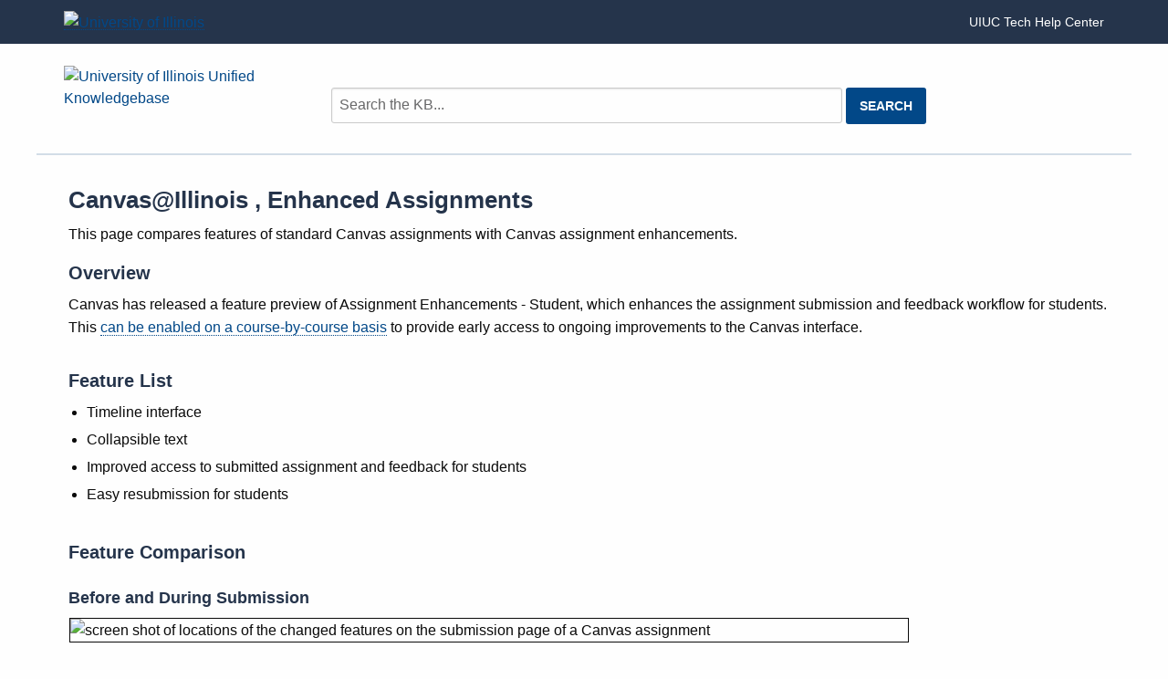

--- FILE ---
content_type: text/html; charset=utf-8
request_url: https://answers.uillinois.edu/127088
body_size: 19878
content:
<!DOCTYPE html><html lang="en-US"><head><script>(function(w,d,s,l,i){w[l]=w[l]||[];w[l].push({'gtm.start':new Date().getTime(),event:'gtm.js'});var f=d.getElementsByTagName(s)[0],j=d.createElement(s),dl=l!='dataLayer'?'&l='+l:'';j.async=true;j.src='https://www.googletagmanager.com/gtm.js?id='+i+dl;f.parentNode.insertBefore(j,f);})(window,document,'script','dataLayer','GTM-5MRHB7J');</script><title>Canvas@Illinois , Enhanced Assignments</title><meta http-equiv="content-type" content="text/html; charset=utf-8"><meta name="description" content=""><meta name="keywords" content="KnowledgeBase, knowledge base, universities, colleges, higher education, knowledge sharing, knowledge collaboration, technical support self-service solutions"><meta name="application-name" content="University KnowledgeBase"><meta name="viewport" content="width=device-width, initial-scale=1.0"><link rel="canonical" href="https://answers.uillinois.edu/illinois/127088"><script src="/css/kbs-base.js?v=2610" type="text/javascript"></script><link rel="stylesheet" type="text/css" media="screen" href="/css/froala-editor@3.2.2/froala_style.min.css"><link rel="stylesheet" type="text/css" media="screen" href="/css/froala-editor@3.2.2/froala_override.css"><link rel="stylesheet" type="text/css" media="screen" href="/css/tinymce@5/content.css"><link rel="stylesheet" type="text/css" media="screen" href="/css/kbs-base.css?v=2610"><style>@charset "UTF-8";
/**
 * Foundation for Sites
 * Version 6.6.3
 * https://get.foundation
 * Licensed under MIT Open Source
 */
/*! normalize.css v8.0.0 | MIT License | github.com/necolas/normalize.css */
html {
  line-height: 1.15;
  -webkit-text-size-adjust: 100%; }

body {
  margin: 0; }

h1 {
  font-size: 2em;
  margin: 0.67em 0; }

hr {
  box-sizing: content-box;
  height: 0;
  overflow: visible; }

pre {
  font-family: monospace, monospace;
  font-size: 1em; }

a {
  background-color: transparent; }

abbr[title] {
  border-bottom: none;
  text-decoration: underline;
  text-decoration: underline dotted; }

b,
strong {
  font-weight: bolder; }

code,
kbd,
samp {
  font-family: monospace, monospace;
  font-size: 1em; }

small,
.advanced {
  font-size: 80%; }

sub,
sup {
  font-size: 75%;
  line-height: 0;
  position: relative;
  vertical-align: baseline; }

sub {
  bottom: -0.25em; }

sup {
  top: -0.5em; }

img {
  border-style: none; }

button,
.feedback-btn-no,
.feedback-btn-yes,
input,
optgroup,
select,
textarea,
[type="text"] {
  font-family: inherit;
  font-size: 100%;
  line-height: 1.15;
  margin: 0; }

button,
.feedback-btn-no,
.feedback-btn-yes,
input {
  overflow: visible; }

button,
.feedback-btn-no,
.feedback-btn-yes,
select {
  text-transform: none; }

button,
.feedback-btn-no,
.feedback-btn-yes,
[type="button"],
[type="reset"],
[type="submit"] {
  -webkit-appearance: button; }

button::-moz-focus-inner,
.feedback-btn-no::-moz-focus-inner,
.feedback-btn-yes::-moz-focus-inner,
[type="button"]::-moz-focus-inner,
[type="reset"]::-moz-focus-inner,
[type="submit"]::-moz-focus-inner {
  border-style: none;
  padding: 0; }

button:-moz-focusring,
.feedback-btn-no:-moz-focusring,
.feedback-btn-yes:-moz-focusring,
[type="button"]:-moz-focusring,
[type="reset"]:-moz-focusring,
[type="submit"]:-moz-focusring {
  outline: 1px dotted ButtonText; }

fieldset {
  padding: 0.35em 0.75em 0.625em; }

legend {
  box-sizing: border-box;
  color: inherit;
  display: table;
  max-width: 100%;
  padding: 0;
  white-space: normal; }

progress {
  vertical-align: baseline; }

textarea {
  overflow: auto; }

[type="checkbox"],
[type="radio"] {
  box-sizing: border-box;
  padding: 0; }

[type="number"]::-webkit-inner-spin-button,
[type="number"]::-webkit-outer-spin-button {
  height: auto; }

[type="search"] {
  -webkit-appearance: textfield;
  outline-offset: -2px; }

[type="search"]::-webkit-search-decoration {
  -webkit-appearance: none; }

::-webkit-file-upload-button {
  -webkit-appearance: button;
  font: inherit; }

details {
  display: block; }

summary {
  display: list-item; }

template {
  display: none; }

[hidden] {
  display: none; }

.foundation-mq {
  font-family: "small=0em&medium=40em&large=64em&xlarge=75em&xxlarge=90em"; }

html {
  box-sizing: border-box;
  font-size: 100%; }

*,
*::before,
*::after {
  box-sizing: inherit; }

body {
  margin: 0;
  padding: 0;
  background: #fefefe;
  font-family: "Lato", Helvetica, Roboto, Arial, sans-serif;
  font-weight: normal;
  line-height: 1.5;
  color: #0a0a0a;
  -webkit-font-smoothing: antialiased;
  -moz-osx-font-smoothing: grayscale; }

img {
  display: inline-block;
  vertical-align: middle;
  max-width: 100%;
  height: auto;
  -ms-interpolation-mode: bicubic; }

textarea {
  height: auto;
  min-height: 50px;
  border-radius: 3px; }

select {
  box-sizing: border-box;
  width: 100%;
  border-radius: 3px; }

.map_canvas img,
.map_canvas embed,
.map_canvas object,
.mqa-display img,
.mqa-display embed,
.mqa-display object {
  max-width: none !important; }

button,
.feedback-btn-no,
.feedback-btn-yes {
  padding: 0;
  appearance: none;
  border: 0;
  border-radius: 3px;
  background: transparent;
  line-height: 1;
  cursor: auto; }

[data-whatinput="mouse"] button,
[data-whatinput="mouse"] .feedback-btn-no,
[data-whatinput="mouse"] .feedback-btn-yes {
  outline: 0; }

pre {
  overflow: auto; }

button,
.feedback-btn-no,
.feedback-btn-yes,
input,
optgroup,
select,
textarea {
  font-family: inherit; }

.is-visible {
  display: block !important; }

.is-hidden {
  display: none !important; }

[type="text"],
[type="password"],
[type="date"],
[type="datetime"],
[type="datetime-local"],
[type="month"],
[type="week"],
[type="email"],
[type="number"],
[type="search"],
[type="tel"],
[type="time"],
[type="url"],
[type="color"],
textarea {
  display: block;
  box-sizing: border-box;
  width: 100%;
  height: 2.4375rem;
  margin: 0 0 1rem;
  padding: 0.5rem;
  border: 1px solid #cacaca;
  border-radius: 3px;
  background-color: #fefefe;
  box-shadow: inset 0 1px 2px rgba(10, 10, 10, 0.1);
  font-family: inherit;
  font-size: 1rem;
  font-weight: normal;
  line-height: 1.5;
  color: #0a0a0a;
  transition: box-shadow 0.5s, border-color 0.25s ease-in-out;
  appearance: none; }

[type="text"]:focus,
[type="password"]:focus,
[type="date"]:focus,
[type="datetime"]:focus,
[type="datetime-local"]:focus,
[type="month"]:focus,
[type="week"]:focus,
[type="email"]:focus,
[type="number"]:focus,
[type="search"]:focus,
[type="tel"]:focus,
[type="time"]:focus,
[type="url"]:focus,
[type="color"]:focus,
textarea:focus {
  outline: none;
  border: 1px solid #686869;
  background-color: #fefefe;
  box-shadow: 0 0 5px #cacaca;
  transition: box-shadow 0.5s, border-color 0.25s ease-in-out; }

textarea {
  max-width: 100%; }

textarea[rows] {
  height: auto; }

input:disabled,
input[readonly],
textarea:disabled,
textarea[readonly] {
  background-color: #e6e6e6;
  cursor: not-allowed; }

[type="submit"],
[type="button"] {
  appearance: none;
  border-radius: 3px; }

input[type="search"] {
  box-sizing: border-box; }

::placeholder {
  color: #cacaca; }

[type="file"],
[type="checkbox"],
[type="radio"] {
  margin: 0 0 1rem; }

[type="checkbox"] + label,
[type="radio"] + label {
  display: inline-block;
  vertical-align: baseline;
  margin-left: 0.5rem;
  margin-right: 1rem;
  margin-bottom: 0; }

[type="checkbox"] + label[for],
[type="radio"] + label[for] {
  cursor: pointer; }

label > [type="checkbox"],
label > [type="radio"] {
  margin-right: 0.5rem; }

[type="file"] {
  width: 100%; }

label {
  display: block;
  margin: 0;
  font-size: 0.875rem;
  font-weight: normal;
  line-height: 1.8;
  color: #0a0a0a; }

label.middle {
  margin: 0 0 1rem;
  padding: 0.5625rem 0; }

.help-text {
  margin-top: -0.5rem;
  font-size: 0.8125rem;
  font-style: italic;
  color: #0a0a0a; }

.input-group {
  display: flex;
  width: 100%;
  margin-bottom: 1rem;
  align-items: stretch; }

.input-group > :first-child,
.input-group > :first-child.input-group-button > * {
  border-radius: 3px 0 0 3px; }

.input-group > :last-child,
.input-group > :last-child.input-group-button > * {
  border-radius: 0 3px 3px 0; }

.input-group-button a,
.input-group-button input,
.input-group-button button,
.input-group-button .feedback-btn-no,
.input-group-button .feedback-btn-yes,
.input-group-button label,
.input-group-button,
.input-group-field,
.input-group-label {
  margin: 0;
  white-space: nowrap; }

.input-group-label {
  padding: 0 1rem;
  border: 1px solid #cacaca;
  background: #e6e6e6;
  color: #0a0a0a;
  text-align: center;
  white-space: nowrap;
  display: flex;
  flex: 0 0 auto;
  align-items: center; }

.input-group-label:first-child {
  border-right: 0; }

.input-group-label:last-child {
  border-left: 0; }

.input-group-field {
  border-radius: 0;
  flex: 1 1 0px;
  min-width: 0; }

.input-group-button {
  padding-top: 0;
  padding-bottom: 0;
  text-align: center;
  display: flex;
  flex: 0 0 auto; }

.input-group-button a,
.input-group-button input,
.input-group-button button,
.input-group-button .feedback-btn-no,
.input-group-button .feedback-btn-yes,
.input-group-button label {
  align-self: stretch;
  height: auto;
  padding-top: 0;
  padding-bottom: 0;
  font-size: 1rem; }

fieldset {
  margin: 0;
  padding: 0;
  border: 0; }

legend {
  max-width: 100%;
  margin-bottom: 0.5rem; }

.fieldset {
  margin: 1.125rem 0;
  padding: 1.25rem;
  border: 1px solid #cacaca; }

.fieldset legend {
  margin: 0;
  margin-left: -0.1875rem;
  padding: 0 0.1875rem; }

select {
  height: 2.4375rem;
  margin: 0 0 1rem;
  padding: 0.5rem;
  appearance: none;
  border: 1px solid #cacaca;
  border-radius: 3px;
  background-color: #fefefe;
  font-family: inherit;
  font-size: 1rem;
  font-weight: normal;
  line-height: 1.5;
  color: #0a0a0a;
  background-image: url("data:image/svg+xml;utf8,<svg xmlns='http://www.w3.org/2000/svg' version='1.1' width='32' height='24' viewBox='0 0 32 24'><polygon points='0,0 32,0 16,24' style='fill: rgb%28104, 104, 105%29'></polygon></svg>");
  background-origin: content-box;
  background-position: right -1rem center;
  background-repeat: no-repeat;
  background-size: 9px 6px;
  padding-right: 1.5rem;
  transition: box-shadow 0.5s, border-color 0.25s ease-in-out; }

/* ie section removed */

select:focus {
  outline: none;
  border: 1px solid #686869;
  background-color: #fefefe;
  box-shadow: 0 0 5px #cacaca;
  transition: box-shadow 0.5s, border-color 0.25s ease-in-out; }

select:disabled {
  background-color: #e6e6e6;
  cursor: not-allowed; }

select::-ms-expand {
  display: none; }

select[multiple] {
  height: auto;
  background-image: none; }

select:not([multiple]) {
  padding-top: 0;
  padding-bottom: 0; }

.is-invalid-input:not(:focus) {
  border-color: #cc4b37;
  background-color: #f9ecea; }

.is-invalid-input:not(:focus)::placeholder {
  color: #cc4b37; }

.is-invalid-label {
  color: #cc4b37; }

.form-error {
  display: none;
  margin-top: -0.5rem;
  margin-bottom: 1rem;
  font-size: 0.75rem;
  font-weight: bold;
  color: #cc4b37; }

.form-error.is-visible {
  display: block; }

div,
dl,
dt,
dd,
ul,
ol,
li,
h1,
h2,
h3,
h4,
h5,
h6,
pre,
form,
p,
blockquote,
th,
td {
  margin: 0;
  padding: 0; }

p {
  margin-bottom: 1rem;
  font-size: inherit;
  line-height: 1.6;
  text-rendering: optimizeLegibility; }

em,
i {
  font-style: italic;
  line-height: inherit; }

strong,
b {
  font-weight: bold;
  line-height: inherit; }

small,
.advanced {
  font-size: 80%;
  line-height: inherit; }

h1,
.h1,
h2,
.h2,
h3,
.h3,
h4,
.h4,
h5,
.h5,
h6,
.h6 {
  font-family: "Lato", Helvetica, Roboto, Arial, sans-serif;
  font-style: normal;
  font-weight: normal;
  color: inherit;
  text-rendering: optimizeLegibility; }

h1 small,
h1 .advanced,
.h1 small,
.h1 .advanced,
h2 small,
h2 .advanced,
.h2 small,
.h2 .advanced,
h3 small,
h3 .advanced,
.h3 small,
.h3 .advanced,
h4 small,
h4 .advanced,
.h4 small,
.h4 .advanced,
h5 small,
h5 .advanced,
.h5 small,
.h5 .advanced,
h6 small,
h6 .advanced,
.h6 small,
.h6 .advanced {
  line-height: 0;
  color: #cacaca; }

h1,
.h1 {
  font-size: 1.5rem;
  line-height: 1.4;
  margin-top: 0;
  margin-bottom: 0.5rem; }

h2,
.h2 {
  font-size: 1.25rem;
  line-height: 1.4;
  margin-top: 0;
  margin-bottom: 0.5rem; }

h3,
.h3 {
  font-size: 1.1875rem;
  line-height: 1.4;
  margin-top: 0;
  margin-bottom: 0.5rem; }

h4,
.h4 {
  font-size: 1.125rem;
  line-height: 1.4;
  margin-top: 0;
  margin-bottom: 0.5rem; }

h5,
.h5 {
  font-size: 1.0625rem;
  line-height: 1.4;
  margin-top: 0;
  margin-bottom: 0.5rem; }

h6,
.h6 {
  font-size: 1rem;
  line-height: 1.4;
  margin-top: 0;
  margin-bottom: 0.5rem; }

@media print, screen and (min-width: 40em) {
  h1,
  .h1 {
    font-size: 1.5rem; }
  h2,
  .h2 {
    font-size: 1.25rem; }
  h3,
  .h3 {
    font-size: 1.125rem; }
  h4,
  .h4 {
    font-size: 1rem; }
  h5,
  .h5 {
    font-size: 1rem; }
  h6,
  .h6 {
    font-size: 1rem; } }

a {
  line-height: inherit;
  color: #024888;
  text-decoration: none;
  cursor: pointer; }

a:hover,
a:focus {
  color: #023e75; }

a img {
  border: 0; }

hr {
  clear: both;
  max-width: 75rem;
  height: 0;
  margin: 1.25rem auto;
  border-top: 0;
  border-right: 0;
  border-bottom: 1px solid #cacaca;
  border-left: 0; }

ul,
ol,
dl {
  margin-bottom: 1rem;
  list-style-position: outside;
  line-height: 1.6; }

li {
  font-size: inherit; }

ul {
  margin-left: 1.25rem;
  list-style-type: disc; }

ol {
  margin-left: 1.25rem; }

ul ul,
ul ol,
ol ul,
ol ol {
  margin-left: 1.25rem;
  margin-bottom: 0; }

dl {
  margin-bottom: 1rem; }

dl dt {
  margin-bottom: 0.3rem;
  font-weight: bold; }

blockquote {
  margin: 0 0 1rem;
  padding: 0.5625rem 1.25rem 0 1.1875rem;
  border-left: 1px solid #cacaca; }

blockquote,
blockquote p {
  line-height: 1.6;
  color: #686869; }

abbr,
abbr[title] {
  border-bottom: 1px dotted #0a0a0a;
  cursor: help;
  text-decoration: none; }

figure {
  margin: 0; }

kbd {
  margin: 0;
  padding: 0.125rem 0.25rem 0;
  background-color: #e6e6e6;
  font-family: Consolas, "Liberation Mono", Courier, monospace;
  color: #0a0a0a;
  border-radius: 3px; }

.subheader {
  margin-top: 0.2rem;
  margin-bottom: 0.5rem;
  font-weight: normal;
  line-height: 1.4;
  color: #686869; }

.lead {
  font-size: 125%;
  line-height: 1.6; }

.stat {
  font-size: 2.5rem;
  line-height: 1; }

p + .stat {
  margin-top: -1rem; }

ul.no-bullet,
ol.no-bullet {
  margin-left: 0;
  list-style: none; }

.cite-block,
cite {
  display: block;
  color: #686869;
  font-size: 0.8125rem; }

.cite-block:before,
cite:before {
  content: "— "; }

.code-inline,
code {
  border: 1px solid #cacaca;
  background-color: #e6e6e6;
  font-family: Consolas, "Liberation Mono", Courier, monospace;
  font-weight: normal;
  color: #0a0a0a;
  display: inline;
  max-width: 100%;
  word-wrap: break-word;
  padding: 0.125rem 0.3125rem 0.0625rem; }

.code-block {
  border: 1px solid #cacaca;
  background-color: #e6e6e6;
  font-family: Consolas, "Liberation Mono", Courier, monospace;
  font-weight: normal;
  color: #0a0a0a;
  display: block;
  overflow: auto;
  white-space: pre;
  padding: 1rem;
  margin-bottom: 1.5rem; }

.text-left {
  text-align: left; }

.text-right {
  text-align: right; }

.text-center {
  text-align: center; }

.text-justify {
  text-align: justify; }

@media print, screen and (min-width: 40em) {
  .medium-text-left {
    text-align: left; }
  .medium-text-right {
    text-align: right; }
  .medium-text-center {
    text-align: center; }
  .medium-text-justify {
    text-align: justify; } }

@media print, screen and (min-width: 64em) {
  .large-text-left {
    text-align: left; }
  .large-text-right {
    text-align: right; }
  .large-text-center {
    text-align: center; }
  .large-text-justify {
    text-align: justify; } }

.show-for-print {
  display: none !important; }

@media print {
  * {
    background: transparent !important;
    color: black !important;
    color-adjust: economy;
    box-shadow: none !important;
    text-shadow: none !important; }
  .show-for-print {
    display: block !important; }
  .hide-for-print {
    display: none !important; }
  table.show-for-print {
    display: table !important; }
  thead.show-for-print {
    display: table-header-group !important; }
  tbody.show-for-print {
    display: table-row-group !important; }
  tr.show-for-print {
    display: table-row !important; }
  td.show-for-print {
    display: table-cell !important; }
  th.show-for-print {
    display: table-cell !important; }
  a,
  a:visited {
    text-decoration: underline; }
  a[href]:after {
    content: " (" attr(href) ")"; }
  .ir a:after,
  a[href^="javascript:"]:after,
  a[href^="#"]:after {
    content: ""; }
  abbr[title]:after {
    content: " (" attr(title) ")"; }
  pre,
  blockquote {
    border: 1px solid #686869;
    page-break-inside: avoid; }
  thead {
    display: table-header-group; }
  tr,
  img {
    page-break-inside: avoid; }
  img {
    max-width: 100% !important; }
  @page {
    margin: 0.5cm; }
  p,
  h2,
  h3 {
    orphans: 3;
    widows: 3; }
  h2,
  h3 {
    page-break-after: avoid; }
  .print-break-inside {
    page-break-inside: auto; } }

.grid-container {
  padding-right: 0.625rem;
  padding-left: 0.625rem;
  max-width: 75rem;
  margin-left: auto;
  margin-right: auto; }

@media print, screen and (min-width: 40em) {
  .grid-container {
    padding-right: 0.9375rem;
    padding-left: 0.9375rem; } }

.grid-container.fluid {
  padding-right: 0.625rem;
  padding-left: 0.625rem;
  max-width: 100%;
  margin-left: auto;
  margin-right: auto; }

@media print, screen and (min-width: 40em) {
  .grid-container.fluid {
    padding-right: 0.9375rem;
    padding-left: 0.9375rem; } }

.grid-container.full {
  padding-right: 0;
  padding-left: 0;
  max-width: 100%;
  margin-left: auto;
  margin-right: auto; }

.grid-x {
  display: flex;
  flex-flow: row wrap; }

.cell {
  flex: 0 0 auto;
  min-height: 0px;
  min-width: 0px;
  width: 100%; }

.cell.auto {
  flex: 1 1 0px; }

.cell.shrink {
  flex: 0 0 auto; }

.grid-x > .auto {
  width: auto; }

.grid-x > .shrink {
  width: auto; }

.grid-x > .small-shrink,
.grid-x > .small-full,
.grid-x > .small-1,
.grid-x > .small-2,
.grid-x > .small-3,
.grid-x > .small-4,
.grid-x > .small-5,
.grid-x > .small-6,
.grid-x > .small-7,
.grid-x > .small-8,
.grid-x > .small-9,
.grid-x > .small-10,
.grid-x > .small-11,
.grid-x > .small-12 {
  flex-basis: auto; }

@media print, screen and (min-width: 40em) {
  .grid-x > .medium-shrink,
  .grid-x > .medium-full,
  .grid-x > .medium-1,
  .grid-x > .medium-2,
  .grid-x > .medium-3,
  .grid-x > .medium-4,
  .grid-x > .medium-5,
  .grid-x > .medium-6,
  .grid-x > .medium-7,
  .grid-x > .medium-8,
  .grid-x > .medium-9,
  .grid-x > .medium-10,
  .grid-x > .medium-11,
  .grid-x > .medium-12 {
    flex-basis: auto; } }

@media print, screen and (min-width: 64em) {
  .grid-x > .large-shrink,
  .grid-x > .large-full,
  .grid-x > .large-1,
  .grid-x > .large-2,
  .grid-x > .large-3,
  .grid-x > .large-4,
  .grid-x > .large-5,
  .grid-x > .large-6,
  .grid-x > .large-7,
  .grid-x > .large-8,
  .grid-x > .large-9,
  .grid-x > .large-10,
  .grid-x > .large-11,
  .grid-x > .large-12 {
    flex-basis: auto; } }

.grid-x > .small-12,
.grid-x > .small-11,
.grid-x > .small-10,
.grid-x > .small-9,
.grid-x > .small-8,
.grid-x > .small-7,
.grid-x > .small-6,
.grid-x > .small-5,
.grid-x > .small-4,
.grid-x > .small-3,
.grid-x > .small-2,
.grid-x > .small-1 {
  flex: 0 0 auto; }

.grid-x > .small-1 {
  width: 8.3333333333%; }

.grid-x > .small-2 {
  width: 16.6666666667%; }

.grid-x > .small-3 {
  width: 25%; }

.grid-x > .small-4 {
  width: 33.3333333333%; }

.grid-x > .small-5 {
  width: 41.6666666667%; }

.grid-x > .small-6 {
  width: 50%; }

.grid-x > .small-7 {
  width: 58.3333333333%; }

.grid-x > .small-8 {
  width: 66.6666666667%; }

.grid-x > .small-9 {
  width: 75%; }

.grid-x > .small-10 {
  width: 83.3333333333%; }

.grid-x > .small-11 {
  width: 91.6666666667%; }

.grid-x > .small-12 {
  width: 100%; }

@media print, screen and (min-width: 40em) {
  .grid-x > .medium-auto {
    flex: 1 1 0px;
    width: auto; }
  .grid-x > .medium-12,
  .grid-x > .medium-11,
  .grid-x > .medium-10,
  .grid-x > .medium-9,
  .grid-x > .medium-8,
  .grid-x > .medium-7,
  .grid-x > .medium-6,
  .grid-x > .medium-5,
  .grid-x > .medium-4,
  .grid-x > .medium-3,
  .grid-x > .medium-2,
  .grid-x > .medium-1,
  .grid-x > .medium-shrink {
    flex: 0 0 auto; }
  .grid-x > .medium-shrink {
    width: auto; }
  .grid-x > .medium-1 {
    width: 8.3333333333%; }
  .grid-x > .medium-2 {
    width: 16.6666666667%; }
  .grid-x > .medium-3 {
    width: 25%; }
  .grid-x > .medium-4 {
    width: 33.3333333333%; }
  .grid-x > .medium-5 {
    width: 41.6666666667%; }
  .grid-x > .medium-6 {
    width: 50%; }
  .grid-x > .medium-7 {
    width: 58.3333333333%; }
  .grid-x > .medium-8 {
    width: 66.6666666667%; }
  .grid-x > .medium-9 {
    width: 75%; }
  .grid-x > .medium-10 {
    width: 83.3333333333%; }
  .grid-x > .medium-11 {
    width: 91.6666666667%; }
  .grid-x > .medium-12 {
    width: 100%; } }

@media print, screen and (min-width: 64em) {
  .grid-x > .large-auto {
    flex: 1 1 0px;
    width: auto; }
  .grid-x > .large-12,
  .grid-x > .large-11,
  .grid-x > .large-10,
  .grid-x > .large-9,
  .grid-x > .large-8,
  .grid-x > .large-7,
  .grid-x > .large-6,
  .grid-x > .large-5,
  .grid-x > .large-4,
  .grid-x > .large-3,
  .grid-x > .large-2,
  .grid-x > .large-1,
  .grid-x > .large-shrink {
    flex: 0 0 auto; }
  .grid-x > .large-shrink {
    width: auto; }
  .grid-x > .large-1 {
    width: 8.3333333333%; }
  .grid-x > .large-2 {
    width: 16.6666666667%; }
  .grid-x > .large-3 {
    width: 25%; }
  .grid-x > .large-4 {
    width: 33.3333333333%; }
  .grid-x > .large-5 {
    width: 41.6666666667%; }
  .grid-x > .large-6 {
    width: 50%; }
  .grid-x > .large-7 {
    width: 58.3333333333%; }
  .grid-x > .large-8 {
    width: 66.6666666667%; }
  .grid-x > .large-9 {
    width: 75%; }
  .grid-x > .large-10 {
    width: 83.3333333333%; }
  .grid-x > .large-11 {
    width: 91.6666666667%; }
  .grid-x > .large-12 {
    width: 100%; } }

.grid-margin-x:not(.grid-x) > .cell {
  width: auto; }

.grid-margin-y:not(.grid-y) > .cell {
  height: auto; }

.grid-margin-x {
  margin-left: -0.625rem;
  margin-right: -0.625rem; }

@media print, screen and (min-width: 40em) {
  .grid-margin-x {
    margin-left: -0.9375rem;
    margin-right: -0.9375rem; } }

.grid-margin-x > .cell {
  width: calc(100% - 1.25rem);
  margin-left: 0.625rem;
  margin-right: 0.625rem; }

@media print, screen and (min-width: 40em) {
  .grid-margin-x > .cell {
    width: calc(100% - 1.875rem);
    margin-left: 0.9375rem;
    margin-right: 0.9375rem; } }

.grid-margin-x > .auto {
  width: auto; }

.grid-margin-x > .shrink {
  width: auto; }

.grid-margin-x > .small-1 {
  width: calc(8.3333333333% - 1.25rem); }

.grid-margin-x > .small-2 {
  width: calc(16.6666666667% - 1.25rem); }

.grid-margin-x > .small-3 {
  width: calc(25% - 1.25rem); }

.grid-margin-x > .small-4 {
  width: calc(33.3333333333% - 1.25rem); }

.grid-margin-x > .small-5 {
  width: calc(41.6666666667% - 1.25rem); }

.grid-margin-x > .small-6 {
  width: calc(50% - 1.25rem); }

.grid-margin-x > .small-7 {
  width: calc(58.3333333333% - 1.25rem); }

.grid-margin-x > .small-8 {
  width: calc(66.6666666667% - 1.25rem); }

.grid-margin-x > .small-9 {
  width: calc(75% - 1.25rem); }

.grid-margin-x > .small-10 {
  width: calc(83.3333333333% - 1.25rem); }

.grid-margin-x > .small-11 {
  width: calc(91.6666666667% - 1.25rem); }

.grid-margin-x > .small-12 {
  width: calc(100% - 1.25rem); }

@media print, screen and (min-width: 40em) {
  .grid-margin-x > .auto {
    width: auto; }
  .grid-margin-x > .shrink {
    width: auto; }
  .grid-margin-x > .small-1 {
    width: calc(8.3333333333% - 1.875rem); }
  .grid-margin-x > .small-2 {
    width: calc(16.6666666667% - 1.875rem); }
  .grid-margin-x > .small-3 {
    width: calc(25% - 1.875rem); }
  .grid-margin-x > .small-4 {
    width: calc(33.3333333333% - 1.875rem); }
  .grid-margin-x > .small-5 {
    width: calc(41.6666666667% - 1.875rem); }
  .grid-margin-x > .small-6 {
    width: calc(50% - 1.875rem); }
  .grid-margin-x > .small-7 {
    width: calc(58.3333333333% - 1.875rem); }
  .grid-margin-x > .small-8 {
    width: calc(66.6666666667% - 1.875rem); }
  .grid-margin-x > .small-9 {
    width: calc(75% - 1.875rem); }
  .grid-margin-x > .small-10 {
    width: calc(83.3333333333% - 1.875rem); }
  .grid-margin-x > .small-11 {
    width: calc(91.6666666667% - 1.875rem); }
  .grid-margin-x > .small-12 {
    width: calc(100% - 1.875rem); }
  .grid-margin-x > .medium-auto {
    width: auto; }
  .grid-margin-x > .medium-shrink {
    width: auto; }
  .grid-margin-x > .medium-1 {
    width: calc(8.3333333333% - 1.875rem); }
  .grid-margin-x > .medium-2 {
    width: calc(16.6666666667% - 1.875rem); }
  .grid-margin-x > .medium-3 {
    width: calc(25% - 1.875rem); }
  .grid-margin-x > .medium-4 {
    width: calc(33.3333333333% - 1.875rem); }
  .grid-margin-x > .medium-5 {
    width: calc(41.6666666667% - 1.875rem); }
  .grid-margin-x > .medium-6 {
    width: calc(50% - 1.875rem); }
  .grid-margin-x > .medium-7 {
    width: calc(58.3333333333% - 1.875rem); }
  .grid-margin-x > .medium-8 {
    width: calc(66.6666666667% - 1.875rem); }
  .grid-margin-x > .medium-9 {
    width: calc(75% - 1.875rem); }
  .grid-margin-x > .medium-10 {
    width: calc(83.3333333333% - 1.875rem); }
  .grid-margin-x > .medium-11 {
    width: calc(91.6666666667% - 1.875rem); }
  .grid-margin-x > .medium-12 {
    width: calc(100% - 1.875rem); } }

@media print, screen and (min-width: 64em) {
  .grid-margin-x > .large-auto {
    width: auto; }
  .grid-margin-x > .large-shrink {
    width: auto; }
  .grid-margin-x > .large-1 {
    width: calc(8.3333333333% - 1.875rem); }
  .grid-margin-x > .large-2 {
    width: calc(16.6666666667% - 1.875rem); }
  .grid-margin-x > .large-3 {
    width: calc(25% - 1.875rem); }
  .grid-margin-x > .large-4 {
    width: calc(33.3333333333% - 1.875rem); }
  .grid-margin-x > .large-5 {
    width: calc(41.6666666667% - 1.875rem); }
  .grid-margin-x > .large-6 {
    width: calc(50% - 1.875rem); }
  .grid-margin-x > .large-7 {
    width: calc(58.3333333333% - 1.875rem); }
  .grid-margin-x > .large-8 {
    width: calc(66.6666666667% - 1.875rem); }
  .grid-margin-x > .large-9 {
    width: calc(75% - 1.875rem); }
  .grid-margin-x > .large-10 {
    width: calc(83.3333333333% - 1.875rem); }
  .grid-margin-x > .large-11 {
    width: calc(91.6666666667% - 1.875rem); }
  .grid-margin-x > .large-12 {
    width: calc(100% - 1.875rem); } }

.grid-padding-x .grid-padding-x {
  margin-right: -0.625rem;
  margin-left: -0.625rem; }

@media print, screen and (min-width: 40em) {
  .grid-padding-x .grid-padding-x {
    margin-right: -0.9375rem;
    margin-left: -0.9375rem; } }

.grid-container:not(.full) > .grid-padding-x {
  margin-right: -0.625rem;
  margin-left: -0.625rem; }

@media print, screen and (min-width: 40em) {
  .grid-container:not(.full) > .grid-padding-x {
    margin-right: -0.9375rem;
    margin-left: -0.9375rem; } }

.grid-padding-x > .cell {
  padding-right: 0.625rem;
  padding-left: 0.625rem; }

@media print, screen and (min-width: 40em) {
  .grid-padding-x > .cell {
    padding-right: 0.9375rem;
    padding-left: 0.9375rem; } }

.small-up-1 > .cell {
  width: 100%; }

.small-up-2 > .cell {
  width: 50%; }

.small-up-3 > .cell {
  width: 33.3333333333%; }

.small-up-4 > .cell {
  width: 25%; }

.small-up-5 > .cell {
  width: 20%; }

.small-up-6 > .cell {
  width: 16.6666666667%; }

.small-up-7 > .cell {
  width: 14.2857142857%; }

.small-up-8 > .cell {
  width: 12.5%; }

@media print, screen and (min-width: 40em) {
  .medium-up-1 > .cell {
    width: 100%; }
  .medium-up-2 > .cell {
    width: 50%; }
  .medium-up-3 > .cell {
    width: 33.3333333333%; }
  .medium-up-4 > .cell {
    width: 25%; }
  .medium-up-5 > .cell {
    width: 20%; }
  .medium-up-6 > .cell {
    width: 16.6666666667%; }
  .medium-up-7 > .cell {
    width: 14.2857142857%; }
  .medium-up-8 > .cell {
    width: 12.5%; } }

@media print, screen and (min-width: 64em) {
  .large-up-1 > .cell {
    width: 100%; }
  .large-up-2 > .cell {
    width: 50%; }
  .large-up-3 > .cell {
    width: 33.3333333333%; }
  .large-up-4 > .cell {
    width: 25%; }
  .large-up-5 > .cell {
    width: 20%; }
  .large-up-6 > .cell {
    width: 16.6666666667%; }
  .large-up-7 > .cell {
    width: 14.2857142857%; }
  .large-up-8 > .cell {
    width: 12.5%; } }

.grid-margin-x.small-up-1 > .cell {
  width: calc(100% - 1.25rem); }

.grid-margin-x.small-up-2 > .cell {
  width: calc(50% - 1.25rem); }

.grid-margin-x.small-up-3 > .cell {
  width: calc(33.3333333333% - 1.25rem); }

.grid-margin-x.small-up-4 > .cell {
  width: calc(25% - 1.25rem); }

.grid-margin-x.small-up-5 > .cell {
  width: calc(20% - 1.25rem); }

.grid-margin-x.small-up-6 > .cell {
  width: calc(16.6666666667% - 1.25rem); }

.grid-margin-x.small-up-7 > .cell {
  width: calc(14.2857142857% - 1.25rem); }

.grid-margin-x.small-up-8 > .cell {
  width: calc(12.5% - 1.25rem); }

@media print, screen and (min-width: 40em) {
  .grid-margin-x.small-up-1 > .cell {
    width: calc(100% - 1.875rem); }
  .grid-margin-x.small-up-2 > .cell {
    width: calc(50% - 1.875rem); }
  .grid-margin-x.small-up-3 > .cell {
    width: calc(33.3333333333% - 1.875rem); }
  .grid-margin-x.small-up-4 > .cell {
    width: calc(25% - 1.875rem); }
  .grid-margin-x.small-up-5 > .cell {
    width: calc(20% - 1.875rem); }
  .grid-margin-x.small-up-6 > .cell {
    width: calc(16.6666666667% - 1.875rem); }
  .grid-margin-x.small-up-7 > .cell {
    width: calc(14.2857142857% - 1.875rem); }
  .grid-margin-x.small-up-8 > .cell {
    width: calc(12.5% - 1.875rem); }
  .grid-margin-x.medium-up-1 > .cell {
    width: calc(100% - 1.875rem); }
  .grid-margin-x.medium-up-2 > .cell {
    width: calc(50% - 1.875rem); }
  .grid-margin-x.medium-up-3 > .cell {
    width: calc(33.3333333333% - 1.875rem); }
  .grid-margin-x.medium-up-4 > .cell {
    width: calc(25% - 1.875rem); }
  .grid-margin-x.medium-up-5 > .cell {
    width: calc(20% - 1.875rem); }
  .grid-margin-x.medium-up-6 > .cell {
    width: calc(16.6666666667% - 1.875rem); }
  .grid-margin-x.medium-up-7 > .cell {
    width: calc(14.2857142857% - 1.875rem); }
  .grid-margin-x.medium-up-8 > .cell {
    width: calc(12.5% - 1.875rem); } }

@media print, screen and (min-width: 64em) {
  .grid-margin-x.large-up-1 > .cell {
    width: calc(100% - 1.875rem); }
  .grid-margin-x.large-up-2 > .cell {
    width: calc(50% - 1.875rem); }
  .grid-margin-x.large-up-3 > .cell {
    width: calc(33.3333333333% - 1.875rem); }
  .grid-margin-x.large-up-4 > .cell {
    width: calc(25% - 1.875rem); }
  .grid-margin-x.large-up-5 > .cell {
    width: calc(20% - 1.875rem); }
  .grid-margin-x.large-up-6 > .cell {
    width: calc(16.6666666667% - 1.875rem); }
  .grid-margin-x.large-up-7 > .cell {
    width: calc(14.2857142857% - 1.875rem); }
  .grid-margin-x.large-up-8 > .cell {
    width: calc(12.5% - 1.875rem); } }

.small-margin-collapse {
  margin-right: 0;
  margin-left: 0; }

.small-margin-collapse > .cell {
  margin-right: 0;
  margin-left: 0; }

.small-margin-collapse > .small-1 {
  width: 8.3333333333%; }

.small-margin-collapse > .small-2 {
  width: 16.6666666667%; }

.small-margin-collapse > .small-3 {
  width: 25%; }

.small-margin-collapse > .small-4 {
  width: 33.3333333333%; }

.small-margin-collapse > .small-5 {
  width: 41.6666666667%; }

.small-margin-collapse > .small-6 {
  width: 50%; }

.small-margin-collapse > .small-7 {
  width: 58.3333333333%; }

.small-margin-collapse > .small-8 {
  width: 66.6666666667%; }

.small-margin-collapse > .small-9 {
  width: 75%; }

.small-margin-collapse > .small-10 {
  width: 83.3333333333%; }

.small-margin-collapse > .small-11 {
  width: 91.6666666667%; }

.small-margin-collapse > .small-12 {
  width: 100%; }

@media print, screen and (min-width: 40em) {
  .small-margin-collapse > .medium-1 {
    width: 8.3333333333%; }
  .small-margin-collapse > .medium-2 {
    width: 16.6666666667%; }
  .small-margin-collapse > .medium-3 {
    width: 25%; }
  .small-margin-collapse > .medium-4 {
    width: 33.3333333333%; }
  .small-margin-collapse > .medium-5 {
    width: 41.6666666667%; }
  .small-margin-collapse > .medium-6 {
    width: 50%; }
  .small-margin-collapse > .medium-7 {
    width: 58.3333333333%; }
  .small-margin-collapse > .medium-8 {
    width: 66.6666666667%; }
  .small-margin-collapse > .medium-9 {
    width: 75%; }
  .small-margin-collapse > .medium-10 {
    width: 83.3333333333%; }
  .small-margin-collapse > .medium-11 {
    width: 91.6666666667%; }
  .small-margin-collapse > .medium-12 {
    width: 100%; } }

@media print, screen and (min-width: 64em) {
  .small-margin-collapse > .large-1 {
    width: 8.3333333333%; }
  .small-margin-collapse > .large-2 {
    width: 16.6666666667%; }
  .small-margin-collapse > .large-3 {
    width: 25%; }
  .small-margin-collapse > .large-4 {
    width: 33.3333333333%; }
  .small-margin-collapse > .large-5 {
    width: 41.6666666667%; }
  .small-margin-collapse > .large-6 {
    width: 50%; }
  .small-margin-collapse > .large-7 {
    width: 58.3333333333%; }
  .small-margin-collapse > .large-8 {
    width: 66.6666666667%; }
  .small-margin-collapse > .large-9 {
    width: 75%; }
  .small-margin-collapse > .large-10 {
    width: 83.3333333333%; }
  .small-margin-collapse > .large-11 {
    width: 91.6666666667%; }
  .small-margin-collapse > .large-12 {
    width: 100%; } }

.small-padding-collapse {
  margin-right: 0;
  margin-left: 0; }

.small-padding-collapse > .cell {
  padding-right: 0;
  padding-left: 0; }

@media print, screen and (min-width: 40em) {
  .medium-margin-collapse {
    margin-right: 0;
    margin-left: 0; }
  .medium-margin-collapse > .cell {
    margin-right: 0;
    margin-left: 0; } }

@media print, screen and (min-width: 40em) {
  .medium-margin-collapse > .small-1 {
    width: 8.3333333333%; }
  .medium-margin-collapse > .small-2 {
    width: 16.6666666667%; }
  .medium-margin-collapse > .small-3 {
    width: 25%; }
  .medium-margin-collapse > .small-4 {
    width: 33.3333333333%; }
  .medium-margin-collapse > .small-5 {
    width: 41.6666666667%; }
  .medium-margin-collapse > .small-6 {
    width: 50%; }
  .medium-margin-collapse > .small-7 {
    width: 58.3333333333%; }
  .medium-margin-collapse > .small-8 {
    width: 66.6666666667%; }
  .medium-margin-collapse > .small-9 {
    width: 75%; }
  .medium-margin-collapse > .small-10 {
    width: 83.3333333333%; }
  .medium-margin-collapse > .small-11 {
    width: 91.6666666667%; }
  .medium-margin-collapse > .small-12 {
    width: 100%; } }

@media print, screen and (min-width: 40em) {
  .medium-margin-collapse > .medium-1 {
    width: 8.3333333333%; }
  .medium-margin-collapse > .medium-2 {
    width: 16.6666666667%; }
  .medium-margin-collapse > .medium-3 {
    width: 25%; }
  .medium-margin-collapse > .medium-4 {
    width: 33.3333333333%; }
  .medium-margin-collapse > .medium-5 {
    width: 41.6666666667%; }
  .medium-margin-collapse > .medium-6 {
    width: 50%; }
  .medium-margin-collapse > .medium-7 {
    width: 58.3333333333%; }
  .medium-margin-collapse > .medium-8 {
    width: 66.6666666667%; }
  .medium-margin-collapse > .medium-9 {
    width: 75%; }
  .medium-margin-collapse > .medium-10 {
    width: 83.3333333333%; }
  .medium-margin-collapse > .medium-11 {
    width: 91.6666666667%; }
  .medium-margin-collapse > .medium-12 {
    width: 100%; } }

@media print, screen and (min-width: 64em) {
  .medium-margin-collapse > .large-1 {
    width: 8.3333333333%; }
  .medium-margin-collapse > .large-2 {
    width: 16.6666666667%; }
  .medium-margin-collapse > .large-3 {
    width: 25%; }
  .medium-margin-collapse > .large-4 {
    width: 33.3333333333%; }
  .medium-margin-collapse > .large-5 {
    width: 41.6666666667%; }
  .medium-margin-collapse > .large-6 {
    width: 50%; }
  .medium-margin-collapse > .large-7 {
    width: 58.3333333333%; }
  .medium-margin-collapse > .large-8 {
    width: 66.6666666667%; }
  .medium-margin-collapse > .large-9 {
    width: 75%; }
  .medium-margin-collapse > .large-10 {
    width: 83.3333333333%; }
  .medium-margin-collapse > .large-11 {
    width: 91.6666666667%; }
  .medium-margin-collapse > .large-12 {
    width: 100%; } }

@media print, screen and (min-width: 40em) {
  .medium-padding-collapse {
    margin-right: 0;
    margin-left: 0; }
  .medium-padding-collapse > .cell {
    padding-right: 0;
    padding-left: 0; } }

@media print, screen and (min-width: 64em) {
  .large-margin-collapse {
    margin-right: 0;
    margin-left: 0; }
  .large-margin-collapse > .cell {
    margin-right: 0;
    margin-left: 0; } }

@media print, screen and (min-width: 64em) {
  .large-margin-collapse > .small-1 {
    width: 8.3333333333%; }
  .large-margin-collapse > .small-2 {
    width: 16.6666666667%; }
  .large-margin-collapse > .small-3 {
    width: 25%; }
  .large-margin-collapse > .small-4 {
    width: 33.3333333333%; }
  .large-margin-collapse > .small-5 {
    width: 41.6666666667%; }
  .large-margin-collapse > .small-6 {
    width: 50%; }
  .large-margin-collapse > .small-7 {
    width: 58.3333333333%; }
  .large-margin-collapse > .small-8 {
    width: 66.6666666667%; }
  .large-margin-collapse > .small-9 {
    width: 75%; }
  .large-margin-collapse > .small-10 {
    width: 83.3333333333%; }
  .large-margin-collapse > .small-11 {
    width: 91.6666666667%; }
  .large-margin-collapse > .small-12 {
    width: 100%; } }

@media print, screen and (min-width: 64em) {
  .large-margin-collapse > .medium-1 {
    width: 8.3333333333%; }
  .large-margin-collapse > .medium-2 {
    width: 16.6666666667%; }
  .large-margin-collapse > .medium-3 {
    width: 25%; }
  .large-margin-collapse > .medium-4 {
    width: 33.3333333333%; }
  .large-margin-collapse > .medium-5 {
    width: 41.6666666667%; }
  .large-margin-collapse > .medium-6 {
    width: 50%; }
  .large-margin-collapse > .medium-7 {
    width: 58.3333333333%; }
  .large-margin-collapse > .medium-8 {
    width: 66.6666666667%; }
  .large-margin-collapse > .medium-9 {
    width: 75%; }
  .large-margin-collapse > .medium-10 {
    width: 83.3333333333%; }
  .large-margin-collapse > .medium-11 {
    width: 91.6666666667%; }
  .large-margin-collapse > .medium-12 {
    width: 100%; } }

@media print, screen and (min-width: 64em) {
  .large-margin-collapse > .large-1 {
    width: 8.3333333333%; }
  .large-margin-collapse > .large-2 {
    width: 16.6666666667%; }
  .large-margin-collapse > .large-3 {
    width: 25%; }
  .large-margin-collapse > .large-4 {
    width: 33.3333333333%; }
  .large-margin-collapse > .large-5 {
    width: 41.6666666667%; }
  .large-margin-collapse > .large-6 {
    width: 50%; }
  .large-margin-collapse > .large-7 {
    width: 58.3333333333%; }
  .large-margin-collapse > .large-8 {
    width: 66.6666666667%; }
  .large-margin-collapse > .large-9 {
    width: 75%; }
  .large-margin-collapse > .large-10 {
    width: 83.3333333333%; }
  .large-margin-collapse > .large-11 {
    width: 91.6666666667%; }
  .large-margin-collapse > .large-12 {
    width: 100%; } }

@media print, screen and (min-width: 64em) {
  .large-padding-collapse {
    margin-right: 0;
    margin-left: 0; }
  .large-padding-collapse > .cell {
    padding-right: 0;
    padding-left: 0; } }

.small-offset-0 {
  margin-left: 0%; }

.grid-margin-x > .small-offset-0 {
  margin-left: calc(0% + 0.625rem); }

.small-offset-1 {
  margin-left: 8.3333333333%; }

.grid-margin-x > .small-offset-1 {
  margin-left: calc(8.3333333333% + 0.625rem); }

.small-offset-2 {
  margin-left: 16.6666666667%; }

.grid-margin-x > .small-offset-2 {
  margin-left: calc(16.6666666667% + 0.625rem); }

.small-offset-3 {
  margin-left: 25%; }

.grid-margin-x > .small-offset-3 {
  margin-left: calc(25% + 0.625rem); }

.small-offset-4 {
  margin-left: 33.3333333333%; }

.grid-margin-x > .small-offset-4 {
  margin-left: calc(33.3333333333% + 0.625rem); }

.small-offset-5 {
  margin-left: 41.6666666667%; }

.grid-margin-x > .small-offset-5 {
  margin-left: calc(41.6666666667% + 0.625rem); }

.small-offset-6 {
  margin-left: 50%; }

.grid-margin-x > .small-offset-6 {
  margin-left: calc(50% + 0.625rem); }

.small-offset-7 {
  margin-left: 58.3333333333%; }

.grid-margin-x > .small-offset-7 {
  margin-left: calc(58.3333333333% + 0.625rem); }

.small-offset-8 {
  margin-left: 66.6666666667%; }

.grid-margin-x > .small-offset-8 {
  margin-left: calc(66.6666666667% + 0.625rem); }

.small-offset-9 {
  margin-left: 75%; }

.grid-margin-x > .small-offset-9 {
  margin-left: calc(75% + 0.625rem); }

.small-offset-10 {
  margin-left: 83.3333333333%; }

.grid-margin-x > .small-offset-10 {
  margin-left: calc(83.3333333333% + 0.625rem); }

.small-offset-11 {
  margin-left: 91.6666666667%; }

.grid-margin-x > .small-offset-11 {
  margin-left: calc(91.6666666667% + 0.625rem); }

@media print, screen and (min-width: 40em) {
  .medium-offset-0 {
    margin-left: 0%; }
  .grid-margin-x > .medium-offset-0 {
    margin-left: calc(0% + 0.9375rem); }
  .medium-offset-1 {
    margin-left: 8.3333333333%; }
  .grid-margin-x > .medium-offset-1 {
    margin-left: calc(8.3333333333% + 0.9375rem); }
  .medium-offset-2 {
    margin-left: 16.6666666667%; }
  .grid-margin-x > .medium-offset-2 {
    margin-left: calc(16.6666666667% + 0.9375rem); }
  .medium-offset-3 {
    margin-left: 25%; }
  .grid-margin-x > .medium-offset-3 {
    margin-left: calc(25% + 0.9375rem); }
  .medium-offset-4 {
    margin-left: 33.3333333333%; }
  .grid-margin-x > .medium-offset-4 {
    margin-left: calc(33.3333333333% + 0.9375rem); }
  .medium-offset-5 {
    margin-left: 41.6666666667%; }
  .grid-margin-x > .medium-offset-5 {
    margin-left: calc(41.6666666667% + 0.9375rem); }
  .medium-offset-6 {
    margin-left: 50%; }
  .grid-margin-x > .medium-offset-6 {
    margin-left: calc(50% + 0.9375rem); }
  .medium-offset-7 {
    margin-left: 58.3333333333%; }
  .grid-margin-x > .medium-offset-7 {
    margin-left: calc(58.3333333333% + 0.9375rem); }
  .medium-offset-8 {
    margin-left: 66.6666666667%; }
  .grid-margin-x > .medium-offset-8 {
    margin-left: calc(66.6666666667% + 0.9375rem); }
  .medium-offset-9 {
    margin-left: 75%; }
  .grid-margin-x > .medium-offset-9 {
    margin-left: calc(75% + 0.9375rem); }
  .medium-offset-10 {
    margin-left: 83.3333333333%; }
  .grid-margin-x > .medium-offset-10 {
    margin-left: calc(83.3333333333% + 0.9375rem); }
  .medium-offset-11 {
    margin-left: 91.6666666667%; }
  .grid-margin-x > .medium-offset-11 {
    margin-left: calc(91.6666666667% + 0.9375rem); } }

@media print, screen and (min-width: 64em) {
  .large-offset-0 {
    margin-left: 0%; }
  .grid-margin-x > .large-offset-0 {
    margin-left: calc(0% + 0.9375rem); }
  .large-offset-1 {
    margin-left: 8.3333333333%; }
  .grid-margin-x > .large-offset-1 {
    margin-left: calc(8.3333333333% + 0.9375rem); }
  .large-offset-2 {
    margin-left: 16.6666666667%; }
  .grid-margin-x > .large-offset-2 {
    margin-left: calc(16.6666666667% + 0.9375rem); }
  .large-offset-3 {
    margin-left: 25%; }
  .grid-margin-x > .large-offset-3 {
    margin-left: calc(25% + 0.9375rem); }
  .large-offset-4 {
    margin-left: 33.3333333333%; }
  .grid-margin-x > .large-offset-4 {
    margin-left: calc(33.3333333333% + 0.9375rem); }
  .large-offset-5 {
    margin-left: 41.6666666667%; }
  .grid-margin-x > .large-offset-5 {
    margin-left: calc(41.6666666667% + 0.9375rem); }
  .large-offset-6 {
    margin-left: 50%; }
  .grid-margin-x > .large-offset-6 {
    margin-left: calc(50% + 0.9375rem); }
  .large-offset-7 {
    margin-left: 58.3333333333%; }
  .grid-margin-x > .large-offset-7 {
    margin-left: calc(58.3333333333% + 0.9375rem); }
  .large-offset-8 {
    margin-left: 66.6666666667%; }
  .grid-margin-x > .large-offset-8 {
    margin-left: calc(66.6666666667% + 0.9375rem); }
  .large-offset-9 {
    margin-left: 75%; }
  .grid-margin-x > .large-offset-9 {
    margin-left: calc(75% + 0.9375rem); }
  .large-offset-10 {
    margin-left: 83.3333333333%; }
  .grid-margin-x > .large-offset-10 {
    margin-left: calc(83.3333333333% + 0.9375rem); }
  .large-offset-11 {
    margin-left: 91.6666666667%; }
  .grid-margin-x > .large-offset-11 {
    margin-left: calc(91.6666666667% + 0.9375rem); } }

.grid-y {
  display: flex;
  flex-flow: column nowrap; }

.grid-y > .cell {
  height: auto;
  max-height: none; }

.grid-y > .auto {
  height: auto; }

.grid-y > .shrink {
  height: auto; }

.grid-y > .small-shrink,
.grid-y > .small-full,
.grid-y > .small-1,
.grid-y > .small-2,
.grid-y > .small-3,
.grid-y > .small-4,
.grid-y > .small-5,
.grid-y > .small-6,
.grid-y > .small-7,
.grid-y > .small-8,
.grid-y > .small-9,
.grid-y > .small-10,
.grid-y > .small-11,
.grid-y > .small-12 {
  flex-basis: auto; }

@media print, screen and (min-width: 40em) {
  .grid-y > .medium-shrink,
  .grid-y > .medium-full,
  .grid-y > .medium-1,
  .grid-y > .medium-2,
  .grid-y > .medium-3,
  .grid-y > .medium-4,
  .grid-y > .medium-5,
  .grid-y > .medium-6,
  .grid-y > .medium-7,
  .grid-y > .medium-8,
  .grid-y > .medium-9,
  .grid-y > .medium-10,
  .grid-y > .medium-11,
  .grid-y > .medium-12 {
    flex-basis: auto; } }

@media print, screen and (min-width: 64em) {
  .grid-y > .large-shrink,
  .grid-y > .large-full,
  .grid-y > .large-1,
  .grid-y > .large-2,
  .grid-y > .large-3,
  .grid-y > .large-4,
  .grid-y > .large-5,
  .grid-y > .large-6,
  .grid-y > .large-7,
  .grid-y > .large-8,
  .grid-y > .large-9,
  .grid-y > .large-10,
  .grid-y > .large-11,
  .grid-y > .large-12 {
    flex-basis: auto; } }

.grid-y > .small-12,
.grid-y > .small-11,
.grid-y > .small-10,
.grid-y > .small-9,
.grid-y > .small-8,
.grid-y > .small-7,
.grid-y > .small-6,
.grid-y > .small-5,
.grid-y > .small-4,
.grid-y > .small-3,
.grid-y > .small-2,
.grid-y > .small-1 {
  flex: 0 0 auto; }

.grid-y > .small-1 {
  height: 8.3333333333%; }

.grid-y > .small-2 {
  height: 16.6666666667%; }

.grid-y > .small-3 {
  height: 25%; }

.grid-y > .small-4 {
  height: 33.3333333333%; }

.grid-y > .small-5 {
  height: 41.6666666667%; }

.grid-y > .small-6 {
  height: 50%; }

.grid-y > .small-7 {
  height: 58.3333333333%; }

.grid-y > .small-8 {
  height: 66.6666666667%; }

.grid-y > .small-9 {
  height: 75%; }

.grid-y > .small-10 {
  height: 83.3333333333%; }

.grid-y > .small-11 {
  height: 91.6666666667%; }

.grid-y > .small-12 {
  height: 100%; }

@media print, screen and (min-width: 40em) {
  .grid-y > .medium-auto {
    flex: 1 1 0px;
    height: auto; }
  .grid-y > .medium-12,
  .grid-y > .medium-11,
  .grid-y > .medium-10,
  .grid-y > .medium-9,
  .grid-y > .medium-8,
  .grid-y > .medium-7,
  .grid-y > .medium-6,
  .grid-y > .medium-5,
  .grid-y > .medium-4,
  .grid-y > .medium-3,
  .grid-y > .medium-2,
  .grid-y > .medium-1,
  .grid-y > .medium-shrink {
    flex: 0 0 auto; }
  .grid-y > .medium-shrink {
    height: auto; }
  .grid-y > .medium-1 {
    height: 8.3333333333%; }
  .grid-y > .medium-2 {
    height: 16.6666666667%; }
  .grid-y > .medium-3 {
    height: 25%; }
  .grid-y > .medium-4 {
    height: 33.3333333333%; }
  .grid-y > .medium-5 {
    height: 41.6666666667%; }
  .grid-y > .medium-6 {
    height: 50%; }
  .grid-y > .medium-7 {
    height: 58.3333333333%; }
  .grid-y > .medium-8 {
    height: 66.6666666667%; }
  .grid-y > .medium-9 {
    height: 75%; }
  .grid-y > .medium-10 {
    height: 83.3333333333%; }
  .grid-y > .medium-11 {
    height: 91.6666666667%; }
  .grid-y > .medium-12 {
    height: 100%; } }

@media print, screen and (min-width: 64em) {
  .grid-y > .large-auto {
    flex: 1 1 0px;
    height: auto; }
  .grid-y > .large-12,
  .grid-y > .large-11,
  .grid-y > .large-10,
  .grid-y > .large-9,
  .grid-y > .large-8,
  .grid-y > .large-7,
  .grid-y > .large-6,
  .grid-y > .large-5,
  .grid-y > .large-4,
  .grid-y > .large-3,
  .grid-y > .large-2,
  .grid-y > .large-1,
  .grid-y > .large-shrink {
    flex: 0 0 auto; }
  .grid-y > .large-shrink {
    height: auto; }
  .grid-y > .large-1 {
    height: 8.3333333333%; }
  .grid-y > .large-2 {
    height: 16.6666666667%; }
  .grid-y > .large-3 {
    height: 25%; }
  .grid-y > .large-4 {
    height: 33.3333333333%; }
  .grid-y > .large-5 {
    height: 41.6666666667%; }
  .grid-y > .large-6 {
    height: 50%; }
  .grid-y > .large-7 {
    height: 58.3333333333%; }
  .grid-y > .large-8 {
    height: 66.6666666667%; }
  .grid-y > .large-9 {
    height: 75%; }
  .grid-y > .large-10 {
    height: 83.3333333333%; }
  .grid-y > .large-11 {
    height: 91.6666666667%; }
  .grid-y > .large-12 {
    height: 100%; } }

.grid-padding-y .grid-padding-y {
  margin-top: -0.625rem;
  margin-bottom: -0.625rem; }

@media print, screen and (min-width: 40em) {
  .grid-padding-y .grid-padding-y {
    margin-top: -0.9375rem;
    margin-bottom: -0.9375rem; } }

.grid-padding-y > .cell {
  padding-top: 0.625rem;
  padding-bottom: 0.625rem; }

@media print, screen and (min-width: 40em) {
  .grid-padding-y > .cell {
    padding-top: 0.9375rem;
    padding-bottom: 0.9375rem; } }

.grid-margin-y {
  margin-top: -0.625rem;
  margin-bottom: -0.625rem; }

@media print, screen and (min-width: 40em) {
  .grid-margin-y {
    margin-top: -0.9375rem;
    margin-bottom: -0.9375rem; } }

.grid-margin-y > .cell {
  height: calc(100% - 1.25rem);
  margin-top: 0.625rem;
  margin-bottom: 0.625rem; }

@media print, screen and (min-width: 40em) {
  .grid-margin-y > .cell {
    height: calc(100% - 1.875rem);
    margin-top: 0.9375rem;
    margin-bottom: 0.9375rem; } }

.grid-margin-y > .auto {
  height: auto; }

.grid-margin-y > .shrink {
  height: auto; }

.grid-margin-y > .small-1 {
  height: calc(8.3333333333% - 1.25rem); }

.grid-margin-y > .small-2 {
  height: calc(16.6666666667% - 1.25rem); }

.grid-margin-y > .small-3 {
  height: calc(25% - 1.25rem); }

.grid-margin-y > .small-4 {
  height: calc(33.3333333333% - 1.25rem); }

.grid-margin-y > .small-5 {
  height: calc(41.6666666667% - 1.25rem); }

.grid-margin-y > .small-6 {
  height: calc(50% - 1.25rem); }

.grid-margin-y > .small-7 {
  height: calc(58.3333333333% - 1.25rem); }

.grid-margin-y > .small-8 {
  height: calc(66.6666666667% - 1.25rem); }

.grid-margin-y > .small-9 {
  height: calc(75% - 1.25rem); }

.grid-margin-y > .small-10 {
  height: calc(83.3333333333% - 1.25rem); }

.grid-margin-y > .small-11 {
  height: calc(91.6666666667% - 1.25rem); }

.grid-margin-y > .small-12 {
  height: calc(100% - 1.25rem); }

@media print, screen and (min-width: 40em) {
  .grid-margin-y > .auto {
    height: auto; }
  .grid-margin-y > .shrink {
    height: auto; }
  .grid-margin-y > .small-1 {
    height: calc(8.3333333333% - 1.875rem); }
  .grid-margin-y > .small-2 {
    height: calc(16.6666666667% - 1.875rem); }
  .grid-margin-y > .small-3 {
    height: calc(25% - 1.875rem); }
  .grid-margin-y > .small-4 {
    height: calc(33.3333333333% - 1.875rem); }
  .grid-margin-y > .small-5 {
    height: calc(41.6666666667% - 1.875rem); }
  .grid-margin-y > .small-6 {
    height: calc(50% - 1.875rem); }
  .grid-margin-y > .small-7 {
    height: calc(58.3333333333% - 1.875rem); }
  .grid-margin-y > .small-8 {
    height: calc(66.6666666667% - 1.875rem); }
  .grid-margin-y > .small-9 {
    height: calc(75% - 1.875rem); }
  .grid-margin-y > .small-10 {
    height: calc(83.3333333333% - 1.875rem); }
  .grid-margin-y > .small-11 {
    height: calc(91.6666666667% - 1.875rem); }
  .grid-margin-y > .small-12 {
    height: calc(100% - 1.875rem); }
  .grid-margin-y > .medium-auto {
    height: auto; }
  .grid-margin-y > .medium-shrink {
    height: auto; }
  .grid-margin-y > .medium-1 {
    height: calc(8.3333333333% - 1.875rem); }
  .grid-margin-y > .medium-2 {
    height: calc(16.6666666667% - 1.875rem); }
  .grid-margin-y > .medium-3 {
    height: calc(25% - 1.875rem); }
  .grid-margin-y > .medium-4 {
    height: calc(33.3333333333% - 1.875rem); }
  .grid-margin-y > .medium-5 {
    height: calc(41.6666666667% - 1.875rem); }
  .grid-margin-y > .medium-6 {
    height: calc(50% - 1.875rem); }
  .grid-margin-y > .medium-7 {
    height: calc(58.3333333333% - 1.875rem); }
  .grid-margin-y > .medium-8 {
    height: calc(66.6666666667% - 1.875rem); }
  .grid-margin-y > .medium-9 {
    height: calc(75% - 1.875rem); }
  .grid-margin-y > .medium-10 {
    height: calc(83.3333333333% - 1.875rem); }
  .grid-margin-y > .medium-11 {
    height: calc(91.6666666667% - 1.875rem); }
  .grid-margin-y > .medium-12 {
    height: calc(100% - 1.875rem); } }

@media print, screen and (min-width: 64em) {
  .grid-margin-y > .large-auto {
    height: auto; }
  .grid-margin-y > .large-shrink {
    height: auto; }
  .grid-margin-y > .large-1 {
    height: calc(8.3333333333% - 1.875rem); }
  .grid-margin-y > .large-2 {
    height: calc(16.6666666667% - 1.875rem); }
  .grid-margin-y > .large-3 {
    height: calc(25% - 1.875rem); }
  .grid-margin-y > .large-4 {
    height: calc(33.3333333333% - 1.875rem); }
  .grid-margin-y > .large-5 {
    height: calc(41.6666666667% - 1.875rem); }
  .grid-margin-y > .large-6 {
    height: calc(50% - 1.875rem); }
  .grid-margin-y > .large-7 {
    height: calc(58.3333333333% - 1.875rem); }
  .grid-margin-y > .large-8 {
    height: calc(66.6666666667% - 1.875rem); }
  .grid-margin-y > .large-9 {
    height: calc(75% - 1.875rem); }
  .grid-margin-y > .large-10 {
    height: calc(83.3333333333% - 1.875rem); }
  .grid-margin-y > .large-11 {
    height: calc(91.6666666667% - 1.875rem); }
  .grid-margin-y > .large-12 {
    height: calc(100% - 1.875rem); } }

.grid-frame {
  overflow: hidden;
  position: relative;
  flex-wrap: nowrap;
  align-items: stretch;
  width: 100vw; }

.cell .grid-frame {
  width: 100%; }

.cell-block {
  overflow-x: auto;
  max-width: 100%;
  -webkit-overflow-scrolling: touch;
  -ms-overflow-style: -ms-autohiding-scrollbar; }

.cell-block-y {
  overflow-y: auto;
  max-height: 100%;
  min-height: 100%;
  -webkit-overflow-scrolling: touch;
  -ms-overflow-style: -ms-autohiding-scrollbar; }

.cell-block-container {
  display: flex;
  flex-direction: column;
  max-height: 100%; }

.cell-block-container > .grid-x {
  max-height: 100%;
  flex-wrap: nowrap; }

@media print, screen and (min-width: 40em) {
  .medium-grid-frame {
    overflow: hidden;
    position: relative;
    flex-wrap: nowrap;
    align-items: stretch;
    width: 100vw; }
  .cell .medium-grid-frame {
    width: 100%; }
  .medium-cell-block {
    overflow-x: auto;
    max-width: 100%;
    -webkit-overflow-scrolling: touch;
    -ms-overflow-style: -ms-autohiding-scrollbar; }
  .medium-cell-block-container {
    display: flex;
    flex-direction: column;
    max-height: 100%; }
  .medium-cell-block-container > .grid-x {
    max-height: 100%;
    flex-wrap: nowrap; }
  .medium-cell-block-y {
    overflow-y: auto;
    max-height: 100%;
    min-height: 100%;
    -webkit-overflow-scrolling: touch;
    -ms-overflow-style: -ms-autohiding-scrollbar; } }

@media print, screen and (min-width: 64em) {
  .large-grid-frame {
    overflow: hidden;
    position: relative;
    flex-wrap: nowrap;
    align-items: stretch;
    width: 100vw; }
  .cell .large-grid-frame {
    width: 100%; }
  .large-cell-block {
    overflow-x: auto;
    max-width: 100%;
    -webkit-overflow-scrolling: touch;
    -ms-overflow-style: -ms-autohiding-scrollbar; }
  .large-cell-block-container {
    display: flex;
    flex-direction: column;
    max-height: 100%; }
  .large-cell-block-container > .grid-x {
    max-height: 100%;
    flex-wrap: nowrap; }
  .large-cell-block-y {
    overflow-y: auto;
    max-height: 100%;
    min-height: 100%;
    -webkit-overflow-scrolling: touch;
    -ms-overflow-style: -ms-autohiding-scrollbar; } }

.grid-y.grid-frame {
  width: auto;
  overflow: hidden;
  position: relative;
  flex-wrap: nowrap;
  align-items: stretch;
  height: 100vh; }

@media print, screen and (min-width: 40em) {
  .grid-y.medium-grid-frame {
    width: auto;
    overflow: hidden;
    position: relative;
    flex-wrap: nowrap;
    align-items: stretch;
    height: 100vh; } }

@media print, screen and (min-width: 64em) {
  .grid-y.large-grid-frame {
    width: auto;
    overflow: hidden;
    position: relative;
    flex-wrap: nowrap;
    align-items: stretch;
    height: 100vh; } }

.cell .grid-y.grid-frame {
  height: 100%; }

@media print, screen and (min-width: 40em) {
  .cell .grid-y.medium-grid-frame {
    height: 100%; } }

@media print, screen and (min-width: 64em) {
  .cell .grid-y.large-grid-frame {
    height: 100%; } }

.grid-margin-y {
  margin-top: -0.625rem;
  margin-bottom: -0.625rem; }

@media print, screen and (min-width: 40em) {
  .grid-margin-y {
    margin-top: -0.9375rem;
    margin-bottom: -0.9375rem; } }

.grid-margin-y > .cell {
  height: calc(100% - 1.25rem);
  margin-top: 0.625rem;
  margin-bottom: 0.625rem; }

@media print, screen and (min-width: 40em) {
  .grid-margin-y > .cell {
    height: calc(100% - 1.875rem);
    margin-top: 0.9375rem;
    margin-bottom: 0.9375rem; } }

.grid-margin-y > .auto {
  height: auto; }

.grid-margin-y > .shrink {
  height: auto; }

.grid-margin-y > .small-1 {
  height: calc(8.3333333333% - 1.25rem); }

.grid-margin-y > .small-2 {
  height: calc(16.6666666667% - 1.25rem); }

.grid-margin-y > .small-3 {
  height: calc(25% - 1.25rem); }

.grid-margin-y > .small-4 {
  height: calc(33.3333333333% - 1.25rem); }

.grid-margin-y > .small-5 {
  height: calc(41.6666666667% - 1.25rem); }

.grid-margin-y > .small-6 {
  height: calc(50% - 1.25rem); }

.grid-margin-y > .small-7 {
  height: calc(58.3333333333% - 1.25rem); }

.grid-margin-y > .small-8 {
  height: calc(66.6666666667% - 1.25rem); }

.grid-margin-y > .small-9 {
  height: calc(75% - 1.25rem); }

.grid-margin-y > .small-10 {
  height: calc(83.3333333333% - 1.25rem); }

.grid-margin-y > .small-11 {
  height: calc(91.6666666667% - 1.25rem); }

.grid-margin-y > .small-12 {
  height: calc(100% - 1.25rem); }

@media print, screen and (min-width: 40em) {
  .grid-margin-y > .auto {
    height: auto; }
  .grid-margin-y > .shrink {
    height: auto; }
  .grid-margin-y > .small-1 {
    height: calc(8.3333333333% - 1.875rem); }
  .grid-margin-y > .small-2 {
    height: calc(16.6666666667% - 1.875rem); }
  .grid-margin-y > .small-3 {
    height: calc(25% - 1.875rem); }
  .grid-margin-y > .small-4 {
    height: calc(33.3333333333% - 1.875rem); }
  .grid-margin-y > .small-5 {
    height: calc(41.6666666667% - 1.875rem); }
  .grid-margin-y > .small-6 {
    height: calc(50% - 1.875rem); }
  .grid-margin-y > .small-7 {
    height: calc(58.3333333333% - 1.875rem); }
  .grid-margin-y > .small-8 {
    height: calc(66.6666666667% - 1.875rem); }
  .grid-margin-y > .small-9 {
    height: calc(75% - 1.875rem); }
  .grid-margin-y > .small-10 {
    height: calc(83.3333333333% - 1.875rem); }
  .grid-margin-y > .small-11 {
    height: calc(91.6666666667% - 1.875rem); }
  .grid-margin-y > .small-12 {
    height: calc(100% - 1.875rem); }
  .grid-margin-y > .medium-auto {
    height: auto; }
  .grid-margin-y > .medium-shrink {
    height: auto; }
  .grid-margin-y > .medium-1 {
    height: calc(8.3333333333% - 1.875rem); }
  .grid-margin-y > .medium-2 {
    height: calc(16.6666666667% - 1.875rem); }
  .grid-margin-y > .medium-3 {
    height: calc(25% - 1.875rem); }
  .grid-margin-y > .medium-4 {
    height: calc(33.3333333333% - 1.875rem); }
  .grid-margin-y > .medium-5 {
    height: calc(41.6666666667% - 1.875rem); }
  .grid-margin-y > .medium-6 {
    height: calc(50% - 1.875rem); }
  .grid-margin-y > .medium-7 {
    height: calc(58.3333333333% - 1.875rem); }
  .grid-margin-y > .medium-8 {
    height: calc(66.6666666667% - 1.875rem); }
  .grid-margin-y > .medium-9 {
    height: calc(75% - 1.875rem); }
  .grid-margin-y > .medium-10 {
    height: calc(83.3333333333% - 1.875rem); }
  .grid-margin-y > .medium-11 {
    height: calc(91.6666666667% - 1.875rem); }
  .grid-margin-y > .medium-12 {
    height: calc(100% - 1.875rem); } }

@media print, screen and (min-width: 64em) {
  .grid-margin-y > .large-auto {
    height: auto; }
  .grid-margin-y > .large-shrink {
    height: auto; }
  .grid-margin-y > .large-1 {
    height: calc(8.3333333333% - 1.875rem); }
  .grid-margin-y > .large-2 {
    height: calc(16.6666666667% - 1.875rem); }
  .grid-margin-y > .large-3 {
    height: calc(25% - 1.875rem); }
  .grid-margin-y > .large-4 {
    height: calc(33.3333333333% - 1.875rem); }
  .grid-margin-y > .large-5 {
    height: calc(41.6666666667% - 1.875rem); }
  .grid-margin-y > .large-6 {
    height: calc(50% - 1.875rem); }
  .grid-margin-y > .large-7 {
    height: calc(58.3333333333% - 1.875rem); }
  .grid-margin-y > .large-8 {
    height: calc(66.6666666667% - 1.875rem); }
  .grid-margin-y > .large-9 {
    height: calc(75% - 1.875rem); }
  .grid-margin-y > .large-10 {
    height: calc(83.3333333333% - 1.875rem); }
  .grid-margin-y > .large-11 {
    height: calc(91.6666666667% - 1.875rem); }
  .grid-margin-y > .large-12 {
    height: calc(100% - 1.875rem); } }

.grid-frame.grid-margin-y {
  height: calc(100vh + 1.25rem); }

@media print, screen and (min-width: 40em) {
  .grid-frame.grid-margin-y {
    height: calc(100vh + 1.875rem); } }

@media print, screen and (min-width: 64em) {
  .grid-frame.grid-margin-y {
    height: calc(100vh + 1.875rem); } }

@media print, screen and (min-width: 40em) {
  .grid-margin-y.medium-grid-frame {
    height: calc(100vh + 1.875rem); } }

@media print, screen and (min-width: 64em) {
  .grid-margin-y.large-grid-frame {
    height: calc(100vh + 1.875rem); } }

.button {
  display: inline-block;
  vertical-align: middle;
  margin: 0;
  padding: 0.85em 1em;
  border: 1px solid transparent;
  border-radius: 3px;
  transition: background-color 0.25s ease-out, color 0.25s ease-out;
  font-family: inherit;
  font-size: 0.9rem;
  -webkit-appearance: none;
  line-height: 1;
  text-align: center;
  cursor: pointer; }

[data-whatinput="mouse"] .button {
  outline: 0; }

.button.tiny {
  font-size: 0.6rem; }

.button.small {
  font-size: 0.75rem; }

.button.large {
  font-size: 1.25rem; }

.button.expanded {
  display: block;
  width: 100%;
  margin-right: 0;
  margin-left: 0; }

.button,
.button.disabled,
.button[disabled],
.button.disabled:hover,
.button[disabled]:hover,
.button.disabled:focus,
.button[disabled]:focus {
  background-color: #024888;
  color: #fefefe; }

.button:hover,
.button:focus {
  background-color: #023d74;
  color: #fefefe; }

.button.primary,
.button.primary.disabled,
.button.primary[disabled],
.button.primary.disabled:hover,
.button.primary[disabled]:hover,
.button.primary.disabled:focus,
.button.primary[disabled]:focus {
  background-color: #024888;
  color: #fefefe; }

.button.primary:hover,
.button.primary:focus {
  background-color: #023a6d;
  color: #fefefe; }

.button.secondary,
.button.secondary.disabled,
.button.secondary[disabled],
.button.secondary.disabled:hover,
.button.secondary[disabled]:hover,
.button.secondary.disabled:focus,
.button.secondary[disabled]:focus {
  background-color: #767676;
  color: #fefefe; }

.button.secondary:hover,
.button.secondary:focus {
  background-color: #5e5e5e;
  color: #fefefe; }

.button.success,
.button.success.disabled,
.button.success[disabled],
.button.success.disabled:hover,
.button.success[disabled]:hover,
.button.success.disabled:focus,
.button.success[disabled]:focus {
  background-color: #3adb76;
  color: #0a0a0a; }

.button.success:hover,
.button.success:focus {
  background-color: #22bb5b;
  color: #0a0a0a; }

.button.warning,
.button.warning.disabled,
.button.warning[disabled],
.button.warning.disabled:hover,
.button.warning[disabled]:hover,
.button.warning.disabled:focus,
.button.warning[disabled]:focus {
  background-color: #ffae00;
  color: #0a0a0a; }

.button.warning:hover,
.button.warning:focus {
  background-color: #cc8b00;
  color: #0a0a0a; }

.button.alert,
.button.alert.disabled,
.button.alert[disabled],
.button.alert.disabled:hover,
.button.alert[disabled]:hover,
.button.alert.disabled:focus,
.button.alert[disabled]:focus {
  background-color: #cc4b37;
  color: #fefefe; }

.button.alert:hover,
.button.alert:focus {
  background-color: #a53b2a;
  color: #fefefe; }

.button.hollow,
.button.hollow:hover,
.button.hollow:focus,
.button.hollow.disabled,
.button.hollow.disabled:hover,
.button.hollow.disabled:focus,
.button.hollow[disabled],
.button.hollow[disabled]:hover,
.button.hollow[disabled]:focus {
  background-color: transparent; }

.button.hollow,
.button.hollow.disabled,
.button.hollow[disabled],
.button.hollow.disabled:hover,
.button.hollow[disabled]:hover,
.button.hollow.disabled:focus,
.button.hollow[disabled]:focus {
  border: 1px solid #024888;
  color: #024888; }

.button.hollow:hover,
.button.hollow:focus {
  border-color: #012444;
  color: #012444; }

.button.hollow.primary,
.button.hollow.primary.disabled,
.button.hollow.primary[disabled],
.button.hollow.primary.disabled:hover,
.button.hollow.primary[disabled]:hover,
.button.hollow.primary.disabled:focus,
.button.hollow.primary[disabled]:focus {
  border: 1px solid #024888;
  color: #024888; }

.button.hollow.primary:hover,
.button.hollow.primary:focus {
  border-color: #012444;
  color: #012444; }

.button.hollow.secondary,
.button.hollow.secondary.disabled,
.button.hollow.secondary[disabled],
.button.hollow.secondary.disabled:hover,
.button.hollow.secondary[disabled]:hover,
.button.hollow.secondary.disabled:focus,
.button.hollow.secondary[disabled]:focus {
  border: 1px solid #767676;
  color: #767676; }

.button.hollow.secondary:hover,
.button.hollow.secondary:focus {
  border-color: #3b3b3b;
  color: #3b3b3b; }

.button.hollow.success,
.button.hollow.success.disabled,
.button.hollow.success[disabled],
.button.hollow.success.disabled:hover,
.button.hollow.success[disabled]:hover,
.button.hollow.success.disabled:focus,
.button.hollow.success[disabled]:focus {
  border: 1px solid #3adb76;
  color: #3adb76; }

.button.hollow.success:hover,
.button.hollow.success:focus {
  border-color: #157539;
  color: #157539; }

.button.hollow.warning,
.button.hollow.warning.disabled,
.button.hollow.warning[disabled],
.button.hollow.warning.disabled:hover,
.button.hollow.warning[disabled]:hover,
.button.hollow.warning.disabled:focus,
.button.hollow.warning[disabled]:focus {
  border: 1px solid #ffae00;
  color: #ffae00; }

.button.hollow.warning:hover,
.button.hollow.warning:focus {
  border-color: #805700;
  color: #805700; }

.button.hollow.alert,
.button.hollow.alert.disabled,
.button.hollow.alert[disabled],
.button.hollow.alert.disabled:hover,
.button.hollow.alert[disabled]:hover,
.button.hollow.alert.disabled:focus,
.button.hollow.alert[disabled]:focus {
  border: 1px solid #cc4b37;
  color: #cc4b37; }

.button.hollow.alert:hover,
.button.hollow.alert:focus {
  border-color: #67251a;
  color: #67251a; }

.button.clear,
.button.clear:hover,
.button.clear:focus,
.button.clear.disabled,
.button.clear.disabled:hover,
.button.clear.disabled:focus,
.button.clear[disabled],
.button.clear[disabled]:hover,
.button.clear[disabled]:focus {
  border-color: transparent;
  background-color: transparent; }

.button.clear,
.button.clear.disabled,
.button.clear[disabled],
.button.clear.disabled:hover,
.button.clear[disabled]:hover,
.button.clear.disabled:focus,
.button.clear[disabled]:focus {
  color: #024888; }

.button.clear:hover,
.button.clear:focus {
  color: #012444; }

.button.clear.primary,
.button.clear.primary.disabled,
.button.clear.primary[disabled],
.button.clear.primary.disabled:hover,
.button.clear.primary[disabled]:hover,
.button.clear.primary.disabled:focus,
.button.clear.primary[disabled]:focus {
  color: #024888; }

.button.clear.primary:hover,
.button.clear.primary:focus {
  color: #012444; }

.button.clear.secondary,
.button.clear.secondary.disabled,
.button.clear.secondary[disabled],
.button.clear.secondary.disabled:hover,
.button.clear.secondary[disabled]:hover,
.button.clear.secondary.disabled:focus,
.button.clear.secondary[disabled]:focus {
  color: #767676; }

.button.clear.secondary:hover,
.button.clear.secondary:focus {
  color: #3b3b3b; }

.button.clear.success,
.button.clear.success.disabled,
.button.clear.success[disabled],
.button.clear.success.disabled:hover,
.button.clear.success[disabled]:hover,
.button.clear.success.disabled:focus,
.button.clear.success[disabled]:focus {
  color: #3adb76; }

.button.clear.success:hover,
.button.clear.success:focus {
  color: #157539; }

.button.clear.warning,
.button.clear.warning.disabled,
.button.clear.warning[disabled],
.button.clear.warning.disabled:hover,
.button.clear.warning[disabled]:hover,
.button.clear.warning.disabled:focus,
.button.clear.warning[disabled]:focus {
  color: #ffae00; }

.button.clear.warning:hover,
.button.clear.warning:focus {
  color: #805700; }

.button.clear.alert,
.button.clear.alert.disabled,
.button.clear.alert[disabled],
.button.clear.alert.disabled:hover,
.button.clear.alert[disabled]:hover,
.button.clear.alert.disabled:focus,
.button.clear.alert[disabled]:focus {
  color: #cc4b37; }

.button.clear.alert:hover,
.button.clear.alert:focus {
  color: #67251a; }

.button.disabled,
.button[disabled] {
  opacity: 0.25;
  cursor: not-allowed; }

.button.dropdown::after {
  display: block;
  width: 0;
  height: 0;
  border: inset 0.4em;
  content: "";
  border-bottom-width: 0;
  border-top-style: solid;
  border-color: #fefefe transparent transparent;
  position: relative;
  top: 0.4em;
  display: inline-block;
  float: right;
  margin-left: 1em; }

.button.dropdown.hollow::after,
.button.dropdown.clear::after {
  border-top-color: #024888; }

.button.dropdown.hollow.primary::after,
.button.dropdown.clear.primary::after {
  border-top-color: #024888; }

.button.dropdown.hollow.secondary::after,
.button.dropdown.clear.secondary::after {
  border-top-color: #767676; }

.button.dropdown.hollow.success::after,
.button.dropdown.clear.success::after {
  border-top-color: #3adb76; }

.button.dropdown.hollow.warning::after,
.button.dropdown.clear.warning::after {
  border-top-color: #ffae00; }

.button.dropdown.hollow.alert::after,
.button.dropdown.clear.alert::after {
  border-top-color: #cc4b37; }

.button.arrow-only::after {
  top: -0.1em;
  float: none;
  margin-left: 0; }

a.button:hover,
a.button:focus {
  text-decoration: none; }

.label {
  display: inline-block;
  padding: 0.33333rem 0.5rem;
  border-radius: 3px;
  font-size: 0.8rem;
  line-height: 1;
  white-space: nowrap;
  cursor: default;
  background: #024888;
  color: #fefefe; }

.label.primary {
  background: #024888;
  color: #fefefe; }

.label.secondary {
  background: #767676;
  color: #fefefe; }

.label.success {
  background: #3adb76;
  color: #0a0a0a; }

.label.warning {
  background: #ffae00;
  color: #0a0a0a; }

.label.alert {
  background: #cc4b37;
  color: #fefefe; }

table {
  border-collapse: collapse;
  width: 100%;
  margin-bottom: 1rem;
  border-radius: 3px; }

thead,
tbody,
tfoot {
  border: 1px solid #f1f1f1;
  background-color: #fefefe; }

caption {
  padding: 0.5rem 0.625rem 0.625rem;
  font-weight: bold; }

thead {
  background: #f8f8f8;
  color: #0a0a0a; }

tfoot {
  background: #f1f1f1;
  color: #0a0a0a; }

thead tr,
tfoot tr {
  background: transparent; }

thead th,
thead td,
tfoot th,
tfoot td {
  padding: 0.5rem 0.625rem 0.625rem;
  font-weight: bold;
  text-align: left; }

tbody th,
tbody td {
  padding: 0.5rem 0.625rem 0.625rem; }

tbody tr:nth-child(even) {
  border-bottom: 0;
  background-color: #f1f1f1; }

table.unstriped tbody {
  background-color: #fefefe; }

table.unstriped tbody tr {
  border-bottom: 0;
  border-bottom: 1px solid #f1f1f1;
  background-color: #fefefe; }

@media print, screen and (max-width: 63.99875em) {
  table.stack thead {
    display: none; }
  table.stack tfoot {
    display: none; }
  table.stack tr,
  table.stack th,
  table.stack td {
    display: block; }
  table.stack td {
    border-top: 0; } }

table.scroll {
  display: block;
  width: 100%;
  overflow-x: auto; }

table.hover thead tr:hover {
  background-color: #f3f3f3; }

table.hover tfoot tr:hover {
  background-color: #ececec; }

table.hover tbody tr:hover {
  background-color: #f9f9f9; }

table.hover:not(.unstriped) tr:nth-of-type(even):hover {
  background-color: #ececec; }

.table-scroll {
  overflow-x: auto; }

/* Menu-based containers
@include foundation-menu;
@include foundation-menu-icon;
@include foundation-accordion-menu;
@include foundation-drilldown-menu;
@include foundation-dropdown-menu;
*/
.align-left {
  justify-content: flex-start; }

.align-right {
  justify-content: flex-end; }

.align-center {
  justify-content: center; }

.align-justify {
  justify-content: space-between; }

.align-spaced {
  justify-content: space-around; }

.align-left.vertical.menu > li > a {
  justify-content: flex-start; }

.align-right.vertical.menu > li > a {
  justify-content: flex-end; }

.align-center.vertical.menu > li > a {
  justify-content: center; }

.align-top {
  align-items: flex-start; }

.align-self-top {
  align-self: flex-start; }

.align-bottom {
  align-items: flex-end; }

.align-self-bottom {
  align-self: flex-end; }

.align-middle {
  align-items: center; }

.align-self-middle {
  align-self: center; }

.align-stretch {
  align-items: stretch; }

.align-self-stretch {
  align-self: stretch; }

.align-center-middle {
  justify-content: center;
  align-items: center;
  align-content: center; }

.small-order-1 {
  order: 1; }

.small-order-2 {
  order: 2; }

.small-order-3 {
  order: 3; }

.small-order-4 {
  order: 4; }

.small-order-5 {
  order: 5; }

.small-order-6 {
  order: 6; }

@media print, screen and (min-width: 40em) {
  .medium-order-1 {
    order: 1; }
  .medium-order-2 {
    order: 2; }
  .medium-order-3 {
    order: 3; }
  .medium-order-4 {
    order: 4; }
  .medium-order-5 {
    order: 5; }
  .medium-order-6 {
    order: 6; } }

@media print, screen and (min-width: 64em) {
  .large-order-1 {
    order: 1; }
  .large-order-2 {
    order: 2; }
  .large-order-3 {
    order: 3; }
  .large-order-4 {
    order: 4; }
  .large-order-5 {
    order: 5; }
  .large-order-6 {
    order: 6; } }

.flex-container {
  display: flex; }

.flex-child-auto {
  flex: 1 1 auto; }

.flex-child-grow {
  flex: 1 0 auto; }

.flex-child-shrink {
  flex: 0 1 auto; }

.flex-dir-row {
  flex-direction: row; }

.flex-dir-row-reverse {
  flex-direction: row-reverse; }

.flex-dir-column {
  flex-direction: column; }

.flex-dir-column-reverse {
  flex-direction: column-reverse; }

@media print, screen and (min-width: 40em) {
  .medium-flex-container {
    display: flex; }
  .medium-flex-child-auto {
    flex: 1 1 auto; }
  .medium-flex-child-grow {
    flex: 1 0 auto; }
  .medium-flex-child-shrink {
    flex: 0 1 auto; }
  .medium-flex-dir-row {
    flex-direction: row; }
  .medium-flex-dir-row-reverse {
    flex-direction: row-reverse; }
  .medium-flex-dir-column {
    flex-direction: column; }
  .medium-flex-dir-column-reverse {
    flex-direction: column-reverse; } }

@media print, screen and (min-width: 64em) {
  .large-flex-container {
    display: flex; }
  .large-flex-child-auto {
    flex: 1 1 auto; }
  .large-flex-child-grow {
    flex: 1 0 auto; }
  .large-flex-child-shrink {
    flex: 0 1 auto; }
  .large-flex-dir-row {
    flex-direction: row; }
  .large-flex-dir-row-reverse {
    flex-direction: row-reverse; }
  .large-flex-dir-column {
    flex-direction: column; }
  .large-flex-dir-column-reverse {
    flex-direction: column-reverse; } }

.hide {
  display: none !important; }

.invisible {
  visibility: hidden; }

@media print, screen and (max-width: 39.99875em) {
  .hide-for-small-only {
    display: none !important; } }

@media screen and (max-width: 0em), screen and (min-width: 40em) {
  .show-for-small-only {
    display: none !important; } }

@media print, screen and (min-width: 40em) {
  .hide-for-medium {
    display: none !important; } }

@media screen and (max-width: 39.99875em) {
  .show-for-medium {
    display: none !important; } }

@media print, screen and (min-width: 40em) and (max-width: 63.99875em) {
  .hide-for-medium-only {
    display: none !important; } }

@media screen and (max-width: 39.99875em), screen and (min-width: 64em) {
  .show-for-medium-only {
    display: none !important; } }

@media print, screen and (min-width: 64em) {
  .hide-for-large {
    display: none !important; } }

@media screen and (max-width: 63.99875em) {
  .show-for-large {
    display: none !important; } }

@media print, screen and (min-width: 64em) and (max-width: 74.99875em) {
  .hide-for-large-only {
    display: none !important; } }

@media screen and (max-width: 63.99875em), screen and (min-width: 75em) {
  .show-for-large-only {
    display: none !important; } }

.show-for-sr,
.show-on-focus {
  position: absolute !important;
  width: 1px !important;
  height: 1px !important;
  padding: 0 !important;
  overflow: hidden !important;
  clip: rect(0, 0, 0, 0) !important;
  white-space: nowrap !important;
  border: 0 !important; }

.show-on-focus:active,
.show-on-focus:focus {
  position: static !important;
  width: auto !important;
  height: auto !important;
  overflow: visible !important;
  clip: auto !important;
  white-space: normal !important; }

.show-for-landscape,
.hide-for-portrait {
  display: block !important; }

@media screen and (orientation: landscape) {
  .show-for-landscape,
  .hide-for-portrait {
    display: block !important; } }

@media screen and (orientation: portrait) {
  .show-for-landscape,
  .hide-for-portrait {
    display: none !important; } }

.hide-for-landscape,
.show-for-portrait {
  display: none !important; }

@media screen and (orientation: landscape) {
  .hide-for-landscape,
  .show-for-portrait {
    display: none !important; } }

@media screen and (orientation: portrait) {
  .hide-for-landscape,
  .show-for-portrait {
    display: block !important; } }

/* Motion UI
@include motion-ui-transitions;
@include motion-ui-animations;
*/
::placeholder {
  color: #686869;
  opacity: 1; }

a:link {
  border-bottom: 1px dotted #024888; }

a:hover,
a:focus {
  border-bottom: 1px solid #25344b; }

a:focus,
button:focus,
.feedback-btn-no:focus,
.feedback-btn-yes:focus {
  outline: 2px dotted #0a0a0a;
  outline-offset: 2px; }

#skip a,
#skip-nav a {
  background: transparent none repeat scroll 0 0;
  border-bottom: 1px solid black;
  border-bottom-right-radius: 4px;
  border-bottom-left-radius: 4px;
  border-right: 1px solid black;
  color: white;
  left: 45%;
  padding: 8px;
  position: absolute;
  top: -48px;
  transition: top 1s ease-out 0s, background 1s linear 0s;
  z-index: 100;
  font-size: 0.9rem; }

#skip a:hover,
#skip-nav a:hover {
  text-decoration: underline; }

#skip a:focus,
#skip-nav a:focus {
  background: #fff none repeat scroll 0 0;
  outline: 0 none;
  top: 0;
  transition: top 0.1s ease-in 0s, background 0.5s linear 0s;
  color: #25344b; }

.topbar,
#top-links {
  background-color: #25344b;
  color: #fff;
  padding: 0.3rem 0; }

.topbar a:focus,
.topbar button:focus,
.topbar .feedback-btn-no:focus,
.topbar .feedback-btn-yes:focus,
#top-links a:focus,
#top-links button:focus,
#top-links .feedback-btn-no:focus,
#top-links .feedback-btn-yes:focus {
  outline-color: #fff; }

h2,
h3 {
  padding-top: 1rem; }

#top-left-links {
  padding-bottom: 6px; }

#top-left-links ul {
  margin: 0;
  padding: 0; }

#top-right-links {
  text-align: left; }

@media print, screen and (min-width: 40em) {
  #top-right-links {
    text-align: right; } }

#top-right-links ul {
  padding: 0;
  margin: 0; }

#top-right-links a,
#top-right-links button,
#top-right-links .feedback-btn-no,
#top-right-links .feedback-btn-yes {
  color: #fefefe;
  font-size: 0.9rem; }

#top-right-links button,
#top-right-links .feedback-btn-no,
#top-right-links .feedback-btn-yes {
  margin-left: 1rem; }

#top-right-links a:link {
  border-bottom: 1px solid transparent; }

#top-right-links a:hover,
#top-right-links a:focus {
  border-color: #fefefe; }

#top-right-links button:hover,
#top-right-links .feedback-btn-no:hover,
#top-right-links .feedback-btn-yes:hover,
#top-right-links button:focus,
#top-right-links .feedback-btn-no:focus,
#top-right-links .feedback-btn-yes:focus {
  background-color: #c3e1f1;
  color: #25344b; }

.sys-wm {
  padding-top: 0.6rem; }

.sys-link {
  padding-bottom: 0.4rem; }

.options {
  text-align: right;
  font-size: 0.9rem; }

.options a:link,
.options a:visited {
  color: #fff;
  font-weight: 700;
  border-bottom: 1px solid transparent; }

.options .button.clear {
  color: #fff; }

.options a:hover,
.options a:focus {
  color: #c3e1f1;
  border-bottom-color: #c3e1f1; }

.options .logout {
  border: 1px solid #fff;
  padding: 0.35rem 0.5rem;
  margin: 0.35rem 0.25rem 0.35rem 1rem; }

.options .logout:hover,
.options .logout:focus {
  border-color: #c3e1f1;
  background-color: #c3e1f1;
  color: #25344b; }

.searcharea {
  padding-top: 1rem; }

.app-id {
  padding: 2.75rem 0 2rem 0; }

.searchfield,
#q {
  display: inline-block;
  width: 80%;
  max-width: 560px;
  margin-bottom: 0; }

.selectBox {
  display: none; }

table .selectBox {
  display: block; }

.advanced {
  margin-left: 6px; }

.search-btn,
input.search {
  display: inline-block;
  vertical-align: middle;
  margin: 0;
  padding: 0.85em 1em;
  border: 1px solid transparent;
  border-radius: 3px;
  transition: background-color 0.25s ease-out, color 0.25s ease-out;
  font-family: inherit;
  font-size: 0.9rem;
  -webkit-appearance: none;
  line-height: 1;
  text-align: center;
  cursor: pointer;
  background-color: #0271ac;
  margin-top: -2px;
  font-weight: 700;
  padding-left: 1.5rem;
  padding-right: 1.5rem;
  text-transform: initial; }

[data-whatinput="mouse"] .search-btn,
[data-whatinput="mouse"] input.search {
  outline: 0; }

.search-btn,
.search-btn.disabled,
.search-btn[disabled],
.search-btn.disabled:hover,
.search-btn[disabled]:hover,
.search-btn.disabled:focus,
.search-btn[disabled]:focus,
input.search,
input.search.disabled,
input.search[disabled],
input.search.disabled:hover,
input.search[disabled]:hover,
input.search.disabled:focus,
input.search[disabled]:focus {
  background-color: #024888;
  color: #fefefe; }

.search-btn:hover,
.search-btn:focus,
input.search:hover,
input.search:focus {
  background-color: #023d74;
  color: #fefefe; }

.results-grid {
  border-top: 3px solid #d2dde7;
  padding-top: 1.75rem; }

h1,
h2,
h3,
h4 {
  color: #25344b;
  font-weight: 700; }

main {
  padding-bottom: 3rem; }

/*    RESULTS    */
table#search-result-table1 {
  font-size: 0.9rem;
  color: #686869; }

table#search-result-table1 th,
table#search-result-table1 td {
  text-align: left;
  font-size: 0.85rem;
  padding: 0.75rem 0.65rem; }

table#search-result-table1 tr td:last-of-type,
table#search-result-table1 tr.top > th:last-of-type,
table#search-result-table1 tr.top > th:nth-of-type(3),
table#search-result-table1 tr > td:nth-of-type(2) {
  display: none; }

table#search-result-table1 tr.top > th {
  font-size: 0.85rem; }

table#search-result-table1 th.aleft,
table#search-result-table1 tr.top th:nth-of-type(2) {
  padding-left: 2.9rem; }

table#search-result-table1 .aleft img {
  display: none; }

table#search-result-table1 tbody tr:nth-child(even) {
  background-color: #eff2f5; }

table#search-result-table1 .search-priority {
  margin-left: -2.9rem;
  font-size: 1.3rem;
  width: 2.9rem;
  display: inline-block;
  color: #d42b00; }

table#search-result-table1 caption {
  position: absolute !important;
  height: 1px;
  width: 1px;
  overflow: hidden;
  clip: rect(1px, 1px, 1px, 1px);
  left: -1900px; }

table#search-result-table1 .txt-88pct-gray {
  font-size: 0.8rem;
  color: #686869;
  font-weight: 500; }

table#search-result-table1 a:link {
  border-bottom: 1px solid transparent; }

table#search-result-table1 a:hover,
table#search-result-table1 a:focus {
  border-bottom-color: #024888; }

.result-pagination-table {
  border-color: transparent;
  text-align: center;
  width: auto;
  margin-left: auto;
  margin-right: auto;
  font-size: 0.9rem; }

.result-pagination-table tbody {
  border-color: transparent; }

.result-pagination-table .result-pagination-current {
  background-color: #c3e1f1;
  text-align: center;
  width: 40px;
  height: 40px;
  border-radius: 50%;
  font-weight: 700; }

.result-pagination-table a:link {
  border-bottom: 1px dotted #024888; }

.result-pagination-table a:hover,
.result-pagination-table a:focus {
  border-bottom-color: #024888; }

.topic-filters {
  list-style-type: none;
  margin: 0;
  padding: 0;
  font-size: 0.85rem; }

.topic-filters input[type="checkbox"] {
  margin-bottom: 0;
  margin-left: -1rem;
  margin-right: 0.5rem; }

.topic-filters li {
  padding-bottom: 1rem;
  padding-left: 1rem; }

.filter-legend {
  font-size: 0.85rem; }

.filter-legend a {
  display: block; }

footer {
  background-color: #f6f8fa;
  font-size: 0.8rem;
  padding: 2rem 0;
  text-align: center; }

footer a {
  border-bottom: 1px dotted #024888; }

footer a:hover,
footer a:focus {
  border-bottom-style: solid; }

.hidden {
  position: absolute !important;
  height: 1px;
  width: 1px;
  overflow: hidden;
  clip: rect(1px, 1px, 1px, 1px);
  left: -1900px; }

#count {
  width: 70%;
  float: left;
  font-size: 0.85rem; }

#count select {
  max-width: 200px;
  font-size: 0.85rem;
  display: inline-block;
  height: 2rem; }

#count #limit_opt {
  max-width: 150px; }

h1.title {
  color: #25344b;
  font-size: 1.6rem; }

#doc-summary {
  font-size: 1.1rem;
  color: #062739;
  max-width: 1000px; }

div[role="article"] {
  padding-left: 20px; }

div[role="article"] ul li {
  padding-bottom: 0.3rem; }

#sort {
  float: right;
  font-size: 0.8rem; }

#sort > a:first-of-type {
  display: none; }

#sort a:link {
  border-bottom: 1px dotted #024888; }

#sort a:hover,
#sort a:focus {
  border-bottom-style: solid; }

#top-links ul {
  list-style-type: none; }

#top-links .section.group.top {
  padding-top: 6px;
  padding-right: 0.625rem;
  padding-left: 0.625rem;
  max-width: 75rem;
  margin-left: auto;
  margin-right: auto;
  display: flex;
  flex-flow: row wrap; }

@media print, screen and (min-width: 40em) {
  #top-links .section.group.top {
    padding-right: 0.9375rem;
    padding-left: 0.9375rem; } }

#top-links .col.span_top_1_of_3 {
  display: none; }

#top-links .col.span_top_2_of_3 {
  flex: 0 0 auto;
  min-height: 0px;
  min-width: 0px;
  width: calc(100% - 1.25rem);
  margin-left: 0.625rem;
  margin-right: 0.625rem; }

@media print, screen and (min-width: 40em) {
  #top-links .col.span_top_2_of_3 {
    flex: 0 0 auto;
    width: calc(50% - 1.875rem);
    margin-left: 0.9375rem;
    margin-right: 0.9375rem; } }

#top-links .col.span_top_3_of_3 {
  flex: 0 0 auto;
  min-height: 0px;
  min-width: 0px;
  width: calc(100% - 1.25rem);
  margin-left: 0.625rem;
  margin-right: 0.625rem; }

@media print, screen and (min-width: 40em) {
  #top-links .col.span_top_3_of_3 {
    flex: 0 0 auto;
    width: calc(50% - 1.875rem);
    margin-left: 0.9375rem;
    margin-right: 0.9375rem;
    text-align: right; } }

#middle-sect2 {
  padding-right: 0.625rem;
  padding-left: 0.625rem;
  max-width: 75rem;
  margin-left: auto;
  margin-right: auto;
  margin-top: 2rem;
  padding-top: 2rem;
  border-top: 2px solid #d2dde7; }

@media print, screen and (min-width: 40em) {
  #middle-sect2 {
    padding-right: 0.9375rem;
    padding-left: 0.9375rem; } }

.kbleftlinks {
  display: none; }

#logo-search {
  padding-top: 1.5rem;
  padding-right: 0.625rem;
  padding-left: 0.625rem;
  max-width: 75rem;
  margin-left: auto;
  margin-right: auto; }

@media print, screen and (min-width: 40em) {
  #logo-search {
    padding-right: 0.9375rem;
    padding-left: 0.9375rem; } }

@media print, screen and (min-width: 40em) {
  #logo-search .col.span_logo-search_1_of_2 {
    flex: 0 0 auto;
    width: calc(25% - 1.875rem);
    margin-left: 0.9375rem;
    margin-right: 0.9375rem; } }

@media print, screen and (min-width: 40em) {
  #logo-search .col.span_logo-search_2_of_2 {
    flex: 0 0 auto;
    width: calc(75% - 1.875rem);
    margin-left: 0.9375rem;
    margin-right: 0.9375rem; } }

#logo-search .logo-search {
  display: flex;
  flex-flow: row wrap; }

.group-name-hide {
  display: none; }

#group-logo a {
  border-bottom: none; }

/*Old - delete when table is converted to div*/
.kbfeedbacktable1 th,
.kbfeedbacktable1 td {
  font-size: 0.85rem; }
/*end old*/

/*New 11-1-24*/
.doc-info {display: flex; flex-wrap: wrap; font-size: 0.85rem;}
.doc-info div {display: inline-block; line-height: 2; padding: 2px 5px;}
.doc-info > div:nth-child(2), .doc-info > div:nth-child(3), .doc-info > div:nth-child(6) {background: #f1f1f1;}
.doc-info .doc-attr {flex: 1 1 50%; display: flex; flex-wrap: nowrap;}
.doc-info .doc-attr-name {font-weight: bold;}
.doc-info .doc-attr-value {display: block;}
.doc-attr.keywords, .doc-attr.sites, .doc-attr.feedback, .doc-attr.cleanurl {flex: 1 1 100%;}
/*end new*/

/*Old - delete when table is converted to div*/
#suggestk-button a {
  border-bottom: 1px dotted #024888; }

#suggestk-button a:hover,
#suggestk-button a:focus {
  border-bottom-style: solid; }
/*end old*/

/*New*/

.feedback-btn-link {margin: 0 5px;}
button.feedback-btn-link {border-bottom: 1px dotted #024888; }
button.feedback-btn-link:hover, button.feedback-btn-link:focus {border-bottom-style: solid; }
/*End new*/

.feedback-btn-yes {
  background-color: #d2edc8;
  padding: 0.3rem 0.6rem;
  border: 1px solid #d2edc8; }

.feedback-btn-yes:hover,
.feedback-btn-yes:focus {
  border: 1px solid #317519; }

.feedback-btn-no {
  background-color: #fae7e6;
  padding: 0.3rem 0.6rem;
  border: 1px solid #fae7e6; }

.feedback-btn-no:hover,
.feedback-btn-no:focus {
  border: 1px solid #5a1714; }

.kbsuggestform1 input[type="submit"] {
  display: inline-block;
  vertical-align: middle;
  margin: 0;
  padding: 0.85em 1em;
  border: 1px solid transparent;
  border-radius: 3px;
  transition: background-color 0.25s ease-out, color 0.25s ease-out;
  font-family: inherit;
  font-size: 0.9rem;
  -webkit-appearance: none;
  line-height: 1;
  text-align: center;
  cursor: pointer; }

.kbsuggestform1 input[type="text"],
.kbsuggestform1 textarea {
  margin-bottom: 0; }

[data-whatinput="mouse"] .kbsuggestform1 input[type="submit"] {
  outline: 0; }

.kbsuggestform1 input[type="submit"],
.kbsuggestform1 input[type="submit"].disabled,
.kbsuggestform1 input[type="submit"][disabled],
.kbsuggestform1 input[type="submit"].disabled:hover,
.kbsuggestform1 input[type="submit"][disabled]:hover,
.kbsuggestform1 input[type="submit"].disabled:focus,
.kbsuggestform1 input[type="submit"][disabled]:focus {
  background-color: #024888;
  color: #fefefe; }

.kbsuggestform1 input[type="submit"]:hover,
.kbsuggestform1 input[type="submit"]:focus {
  background-color: #023d74;
  color: #fefefe; }

.kbsuggestform1 input[type="reset"] {
  border: none;
  color: #5a1714;
  font-size: 0.9rem; }

.kbsuggestform1 input[type="reset"],
.kbsuggestform1 input[type="reset"]:hover,
.kbsuggestform1 input[type="reset"]:focus,
.kbsuggestform1 input[type="reset"].disabled,
.kbsuggestform1 input[type="reset"].disabled:hover,
.kbsuggestform1 input[type="reset"].disabled:focus,
.kbsuggestform1 input[type="reset"][disabled],
.kbsuggestform1 input[type="reset"][disabled]:hover,
.kbsuggestform1 input[type="reset"][disabled]:focus {
  border-color: transparent;
  background-color: transparent; }

.kbsuggestform1 input[type="reset"]:hover,
.kbsuggestform1 input[type="reset"]:focus {
  background-color: #c3e1f1; }

.kbsuggestform1 input[type="button"] {
  display: inline-block;
  vertical-align: middle;
  margin: 0;
  padding: 0.85em 1em;
  border: 1px solid transparent;
  border-radius: 3px;
  transition: background-color 0.25s ease-out, color 0.25s ease-out;
  font-family: inherit;
  font-size: 0.9rem;
  -webkit-appearance: none;
  line-height: 1;
  text-align: center;
  cursor: pointer;
  background-color: transparent;
  font-size: 0.9rem; }

[data-whatinput="mouse"] .kbsuggestform1 input[type="button"] {
  outline: 0; }

.kbsuggestform1 input[type="button"],
.kbsuggestform1 input[type="button"].disabled,
.kbsuggestform1 input[type="button"][disabled],
.kbsuggestform1 input[type="button"].disabled:hover,
.kbsuggestform1 input[type="button"][disabled]:hover,
.kbsuggestform1 input[type="button"].disabled:focus,
.kbsuggestform1 input[type="button"][disabled]:focus {
  background-color: #024888;
  color: #fefefe; }

.kbsuggestform1 input[type="button"]:hover,
.kbsuggestform1 input[type="button"]:focus {
  background-color: #023d74;
  color: #fefefe; }

.kbsuggestform1 input[type="button"],
.kbsuggestform1 input[type="button"]:hover,
.kbsuggestform1 input[type="button"]:focus,
.kbsuggestform1 input[type="button"].disabled,
.kbsuggestform1 input[type="button"].disabled:hover,
.kbsuggestform1 input[type="button"].disabled:focus,
.kbsuggestform1 input[type="button"][disabled],
.kbsuggestform1 input[type="button"][disabled]:hover,
.kbsuggestform1 input[type="button"][disabled]:focus {
  background-color: transparent; }

.kbsuggestform1 input[type="button"],
.kbsuggestform1 input[type="button"].disabled,
.kbsuggestform1 input[type="button"][disabled],
.kbsuggestform1 input[type="button"].disabled:hover,
.kbsuggestform1 input[type="button"][disabled]:hover,
.kbsuggestform1 input[type="button"].disabled:focus,
.kbsuggestform1 input[type="button"][disabled]:focus {
  color: #25344b; }

.kbsuggestform1 input[type="button"]:hover,
.kbsuggestform1 input[type="button"]:focus {
  color: #1e2a3c; }

.kbsuggestform1 input[type="button"]:hover,
.kbsuggestform1 input[type="button"]:focus {
  color: #25344b;
  background-color: #c3e1f1; }

.kbsuggestform1 input[type="input"],
.kbsuggestform1 textarea {
  margin-bottom: 0; }

.kbsuggestform1 th,
.kbsuggestform1 td {
  vertical-align: top; }

.kbsuggestform1 th {
  text-align: right; }

form table td,
form table th {
  vertical-align: top; }

form table select {
  margin-bottom: 0; }

input[type="submit"] {
  display: inline-block;
  vertical-align: middle;
  margin: 0;
  padding: 0.85em 1em;
  border: 1px solid transparent;
  border-radius: 3px;
  transition: background-color 0.25s ease-out, color 0.25s ease-out;
  font-family: inherit;
  font-size: 0.9rem;
  -webkit-appearance: none;
  line-height: 1;
  text-align: center;
  cursor: pointer; }

[data-whatinput="mouse"] input[type="submit"] {
  outline: 0; }

input[type="submit"],
input[type="submit"].disabled,
input[type="submit"][disabled],
input[type="submit"].disabled:hover,
input[type="submit"][disabled]:hover,
input[type="submit"].disabled:focus,
input[type="submit"][disabled]:focus {
  background-color: #024888;
  color: #fefefe; }

input[type="submit"]:hover,
input[type="submit"]:focus {
  background-color: #023d74;
  color: #fefefe; }

input[type="reset"] {
  display: inline-block;
  vertical-align: middle;
  margin: 0;
  padding: 0.85em 1em;
  border: 1px solid transparent;
  border-radius: 3px;
  transition: background-color 0.25s ease-out, color 0.25s ease-out;
  font-family: inherit;
  font-size: 0.9rem;
  -webkit-appearance: none;
  line-height: 1;
  text-align: center;
  cursor: pointer;
  background-color: transparent;
  font-size: 0.9rem; }

[data-whatinput="mouse"] input[type="reset"] {
  outline: 0; }

input[type="reset"],
input[type="reset"].disabled,
input[type="reset"][disabled],
input[type="reset"].disabled:hover,
input[type="reset"][disabled]:hover,
input[type="reset"].disabled:focus,
input[type="reset"][disabled]:focus {
  background-color: #024888;
  color: #fefefe; }

input[type="reset"]:hover,
input[type="reset"]:focus {
  background-color: #023d74;
  color: #fefefe; }

input[type="reset"],
input[type="reset"]:hover,
input[type="reset"]:focus,
input[type="reset"].disabled,
input[type="reset"].disabled:hover,
input[type="reset"].disabled:focus,
input[type="reset"][disabled],
input[type="reset"][disabled]:hover,
input[type="reset"][disabled]:focus {
  background-color: transparent; }

input[type="reset"],
input[type="reset"].disabled,
input[type="reset"][disabled],
input[type="reset"].disabled:hover,
input[type="reset"][disabled]:hover,
input[type="reset"].disabled:focus,
input[type="reset"][disabled]:focus {
  color: #5a1714; }

input[type="reset"]:hover,
input[type="reset"]:focus {
  color: #481210; }

input[type="button"] {
  display: inline-block;
  vertical-align: middle;
  margin: 0;
  padding: 0.85em 1em;
  border: 1px solid transparent;
  border-radius: 3px;
  transition: background-color 0.25s ease-out, color 0.25s ease-out;
  font-family: inherit;
  font-size: 0.9rem;
  -webkit-appearance: none;
  line-height: 1;
  text-align: center;
  cursor: pointer;
  background-color: transparent;
  font-size: 0.9rem; }

[data-whatinput="mouse"] input[type="button"] {
  outline: 0; }

input[type="button"],
input[type="button"].disabled,
input[type="button"][disabled],
input[type="button"].disabled:hover,
input[type="button"][disabled]:hover,
input[type="button"].disabled:focus,
input[type="button"][disabled]:focus {
  background-color: #024888;
  color: #fefefe; }

input[type="button"]:hover,
input[type="button"]:focus {
  background-color: #023d74;
  color: #fefefe; }

input[type="button"],
input[type="button"]:hover,
input[type="button"]:focus,
input[type="button"].disabled,
input[type="button"].disabled:hover,
input[type="button"].disabled:focus,
input[type="button"][disabled],
input[type="button"][disabled]:hover,
input[type="button"][disabled]:focus {
  background-color: transparent; }

input[type="button"],
input[type="button"].disabled,
input[type="button"][disabled],
input[type="button"].disabled:hover,
input[type="button"][disabled]:hover,
input[type="button"].disabled:focus,
input[type="button"][disabled]:focus {
  color: #25344b; }

input[type="button"]:hover,
input[type="button"]:focus {
  color: #1e2a3c; }

input[type="reset"]:hover,
input[type="reset"]:focus,
input[type="button"]:hover,
input[type="button"]:focus {
  color: #25344b;
  background-color: #c3e1f1; }

input[type="reset"]:focus,
input[type="submit"]:focus,
input[type="button"]:focus {
  outline: 2px dotted #25344b;
  outline-offset: 2px; }

textarea {
  max-height: 300px; }

#suggestk-button a {
  border-bottom: 1px dotted #024888; }

#suggestk-button a:hover,
#suggestk-button a:focus {
  border-bottom-style: solid; }

.span_middle2_2_of_2 main > p {
  font-size: 0.85rem; }

.span_middle2_2_of_2 main #relevant-search-result {
  display: none; }

.kb-common-chevron,
.quick-view-triangle {
  display: none; }

a.seemore + a.seemore {
  margin-left: 10px; }

/* changes to Traci */
form[action="search.php"] table tr:first-child, form[action="search.php"] table tr:last-child {
  display: none; }

form[action="search.php"] table input[name="q"] {
  margin-bottom: 0; }

@media print, screen and (min-width: 40em) {
  .span_middle2_2_of_2 main {
    display: grid;
    grid-template-columns: 1fr 2fr; }
  .span_middle2_2_of_2 main #topic-search-result,
  .span_middle2_2_of_2 main #news {
    grid-column-start: 1;
    grid-column-end: 2;
    grid-row-start: 1;
    grid-row-end: 3;
    padding-right: 1.5rem; }
  .span_middle2_2_of_2 main #search-result {
    grid-column-start: 2;
    grid-column-end: 4;
    grid-row-start: 1;
    grid-row-end: 2; }
  .span_middle2_2_of_2 main #search-result-table1 {
    grid-column-start: 2;
    grid-column-end: 4;
    /*grid-row-start: 2;
    grid-row-end: 3;
    width: 97%;*/ 
    margin-left: 1em; }
  .span_middle2_2_of_2 main .result-pagination-table,
  .span_middle2_2_of_2 main > p,
  .span_middle2_2_of_2 main form {
    grid-column-start: 1;
    grid-column-end: 4; }
  .span_middle2_2_of_2 main div[role="article"],
  .span_middle2_2_of_2 main #credit-feedback {
    grid-column-start: 1;
    grid-column-end: 4; } }

@media screen and (max-width: 639px) {
  .col.span_logo-search_1_of_2 {
    margin-left: auto;
    margin-right: auto; }
  #top-left-links, #top-right-links {
    text-align: center; }
  .col.span_logo-search_2_of_2 {
    width: 100%; }
  #q {
    margin-bottom: 10px; }
  .searchfield, #q {
    width: 100%; }
  #topic-search-result {
    margin-bottom: 16px;
    display: block; } }
#filter-by-topics {
    grid-row: 1 / 4;
}</style><link rel="stylesheet" type="text/css" media="screen" href="/css/uw-buttons.css"><link rel="stylesheet" type="text/css" media="print" href="/css/print.css"></head><body><noscript><iframe src="https://www.googletagmanager.com/ns.html?id=GTM-5MRHB7J" height="0" width="0" style="display:none;visibility:hidden"></iframe></noscript><div id="skip-nav"><a href="#maincontent">Skip navigation</a></div><div id="body-container"><header role="banner"><div id="top-links"><div class="section group top"><div class="col span_top_1_of_3"><span class="hidden">Canvas@Illinois , Enhanced Assignments</span></div><div class="col span_top_2_of_3"><div id="top-left-links"><ul><li class="first"><a href="http://uillinois.edu/"><img src="/images/group154/logo/system-wm-white.png" alt="University of Illinois" /></a></li></ul></div></div><div class="col span_top_3_of_3"><div id="top-right-links"><ul><li class="first"><a href="https://help.illinois.edu">UIUC Tech Help Center</a></li></ul></div></div></div></div><div id="logo-search"><div class="section group logo-search"><div class="col span_logo-search_1_of_2"><div id="group-logo"><a href="./"><img src="/images/group154/logo/answers-logo.png" alt="University of Illinois Unified Knowledgebase" width="217" height="12"><span class="group-name-hide">University of Illinois Unified</span></a></div></div><div class="col span_logo-search_2_of_2"><div id="search-form" class="upper" role="search"><form accept-charset="UTF-8" method="get" action="search.php" title="Search"><span id="resultc" role="status" aria-live="polite"></span><br><label for="q" class="hidden">Search term</label><input class="inputBox" id="q" type="text" name="q" placeholder="Search the KB..." value="" size="36" maxlength="140" onkeyup="resultC(this.value)" aria-controls="resultc" aria-autocomplete="both" > <input class="search" type="submit" value="SEARCH"></form></div><script>if(document.getElementsByClassName("search")){document.getElementsByClassName("search")[0].addEventListener("click", searchBtn);}</script></div></div></div></header><div id="container"><div id="middle-sect2"><div class="section group middle-sect2"><div class="col span_middle2_1_of_2"><nav role="navigation" aria-labelledby="CampusKBs"><div class="kbleftlinks"><span id="CampusKBs" class="head">Campus KBs</span><ul id="kbleftul0"><li><a href="/ua">University of Illinois System KnowledgeBase</a></li></ul></div></nav><nav role="navigation" aria-labelledby="QuickLinks"><div class="kbleftlinks"><span id="QuickLinks" class="head">Quick Links</span><ul><li><a href="http://www.uillinois.edu/">University of Illinois System</a></li><li><a href="http://www.uis.edu/">UIS Home</a></li><li><a href="http://www.uic.edu/uic/">UIC Home</a></li><li><a href="http://www.illinois.edu">Illinois Home</a></li><li><a href="http://www.online.uillinois.edu/">U of I Online</a></li></ul></div></nav></div><div class="col span_middle2_2_of_2"><main id="maincontent" role="main"><div id="page-content" role="article"><div class="fr-element fr-view"><h1 class="title">Canvas@Illinois , Enhanced Assignments</h1><div style="float:right;text-align:right;padding:1px;border-radius:2px;"></div><div class="doc-summary">This page compares features of standard Canvas assignments with Canvas assignment enhancements.</div><div class="doc-body"><h2>Overview</h2>
<p>Canvas has released a feature preview of Assignment Enhancements - Student, which enhances the assignment submission and feedback workflow for students. This <a href="https://answers.uillinois.edu/126751" target="_blank" rel="noopener">can be enabled on a course-by-course basis</a> to provide early access to ongoing improvements to the Canvas interface.</p>
<h2>Feature List</h2>
<ul>
<li>Timeline interface</li>
<li>Collapsible text</li>
<li>Improved access to submitted assignment and feedback for students</li>
<li>Easy resubmission for students&nbsp;</li>
</ul>
<h2>Feature Comparison</h2>
<h3>Before and During Submission</h3>
<p><img src="/images/group180/shared/Canvas/canvas_classic_v_enhanced_before_submission.jpg" width="80%" style="border-width: 1px; border-style: solid; margin: 1px;" alt="screen shot of locations of the changed features on the submission page of a Canvas assignment"></p>
<ol>
<li>Submission button was at the top of the page and required additional clicks to choose submission type. Students frequently reported being unable to submit due to the button being in an unexpected location and commonly clicked the "next" button instead. Instructors reported that the button being at the top did not guide the students to read all available information. Now submission is at the bottom of the page with the file type picker readily available.</li>
<li>Details and rubric are now collapsible.</li>
<li>Information about attempts is readily available on the front page.</li>
<li>A progress bar has been added.</li>
<li>A comment can be easily made from the front page.&nbsp;</li>
</ol>
<h3>After Submission</h3>
<p><img src="/images/group180/shared/Canvas/EnhancedAssignments/AfterSubmission-ClassicvsEnhanced.jpeg" width="80%" style="border-width: 1px; border-style: solid; margin: 1px;" alt="comparison of interface between classic and enhanced assignments after student has submitted their work"></p>
<ol>
<li>The resubmission button has been moved from the top of the page to the bottom beside the "Next" button. The button scrolls with the page and so is never absent from the page. It has also been renamed from "New Attempt" to "Try Again". These changes reduce confusion for the student.</li>
<li>Details and rubric are now collapsible.</li>
<li>Information about attempts is readily available on the front page.</li>
<li>A progress bar has been added.</li>
<li>A comment can be easily made from the front page.&nbsp;</li>
<li>Students can view their submission on the main assignment page without an extra click.</li>
</ol>
<h3>After Grading</h3>
<p><img src="/images/group180/shared/Canvas/EnhancedAssignments/aftergrading.png" width="80%" style="border-width: 1px; border-style: solid; margin: 1px;" alt="screenshot comparing the classic interface with the enhanced interface after the assignment has been graded"></p>
<ol>
<li>The resubmission button has been moved from the top of the page to the bottom beside the "Next" button. The button scrolls with the page and so is never absent from the page. It has also been renamed from "New Attempt" to "Try Again". These changes reduce confusion for the student.</li>
<li>Details and rubric are now collapsible.</li>
<li>A progress bar has been added.</li>
<li>Grading information is easily found and comments are popped out on the first viewing.</li>
<li>Students can view the completed rubric on the main assignment page without an extra click.</li>
<li>Students can view their submission on the main assignment page without an extra click.</li>
</ol>
<h2>Use with Turnitin</h2>
<p>When Enhanced Assignments and Turnitin originality checking are both enabled, there is an issue where the student must check the box to accept the end-user license agreement <em>before</em> adding a file. Once the file picker is opened, the checkbox disappears and the student loses their ability to select the submit button. Refreshing the page restores the checkbox. We recommend adding the advice to check the box before clicking a submission type to prevent confusion.</p>
<p><img src="/images/group180/shared/Canvas/EnhancedAssignments/turnitin_missingbox.png" width="50%" style="border-width: 1px; border-style: solid; margin: 1px;" alt="screenshot of agreement checkbox for Turnitin "></p><div class="kb-page-see-also"><h2>See Also</h2><ul><li><a href="page.php?id=126751">Canvas@Illinois, Feature Options</a></li></ul></div></div></div></div><br style="clear:both;"><hr class="kbhr1"><div class="doc-info"><div class="doc-attr keywords"><div class="doc-attr-name">Keywords:</div><div class="doc-attr-value"><span id="kb-page-keywords">Canvas, feature preview, enhanced assignments, assignment enhancements, student view, navigation, annotation, turnitin</span>&nbsp; <span id="suggestk-button"><button class="feedback-btn-link" onclick="suggestK(127088,'Canvas%40Illinois+%2C+Enhanced+Assignments','Canvas%2C+feature+preview%2C+enhanced+assignments%2C+assignment+enhancements%2C+student+view%2C+navigation%2C+annotation%2C+turnitin');">Suggest keywords</button></span><div id="suggestk" aria-expanded="false" style="clear:both; float:left; width:50%;"></div><div id="ks-thank-you" role="status" aria-live="polite" aria-hidden="true" tabindex="-1" style="display:none;">We appreciate your suggestion. Thank you!</div></div></div><div class="doc-attr id"><div class="doc-attr-name">Doc ID:</div><div class="doc-attr-value">127088</div></div><div class="doc-attr owner"><div class="doc-attr-name">Owned&nbsp;by:</div><div class="doc-attr-value"><span class="doc-attr-value-owner-name">Canvas G. in </span>University of Illinois Technology Services</div></div><div class="doc-attr created"><div class="doc-attr-name">Created:</div><div class="doc-attr-value">2023-04-05</div></div><div class="doc-attr updated"><div class="doc-attr-name">Updated:</div><div class="doc-attr-value">2025-05-22</div></div><div class="doc-attr sites"><div class="doc-attr-name">Sites:</div><div class="doc-attr-value">University of Illinois Technology Services</div></div><div class="doc-attr feedback"><div class="doc-attr-value"><input type="hidden" id="did" value="127088"><span id="vote-yes"><input type="button" id="helpfulBtn" class="feedback-btn-yes" value="Helpful"></span> <span id="count-yes">0</span> &nbsp; <span id="vote-no"><input type="button" id="unhelpfulBtn" class="feedback-btn-no" value="Unhelpful"></span> <span id="count-no">0</span> &nbsp; <script>if(document.getElementById("helpfulBtn")){document.getElementById("helpfulBtn").addEventListener("click", yesVote);}if(document.getElementById("unhelpfulBtn")){document.getElementById("unhelpfulBtn").addEventListener("click", noVote);}</script> <span class="doc-comment"><a class="feedback-btn-link" href="feedback.php?action=2&amp;help=comment&amp;id=127088">Comment</a></span> <span class="suggest-doc3"><a class="feedback-btn-link" href="feedback.php?action=2&amp;help=suggest&amp;id=127088">Suggest new doc</a></span> <span class="sub-to-change"><a class="feedback-btn-link" href="internal/feedback.php?action=2&amp;help=subscribe&amp;id=127088">Subscribe to changes</a></span><span id="feedback-thank-you"></span></div></div></div></main></div></div></div><footer><div id="copyright" role="contentinfo">Copyright © 2026 The Board of Trustees of the University of Illinois<br><div id="view-toggle"><p><a href="internal/">Sign in</a><br></p></div></div></footer></div></div><script type="text/javascript" src="/cssjs/kb-doc-collapsing-panels.js"></script><script>if(document.getElementsByTagName("a")){let els=document.getElementsByTagName("a");for(let i=0;i<els.length;i++){els[i].addEventListener("click", lnks);}}</script></body></html>